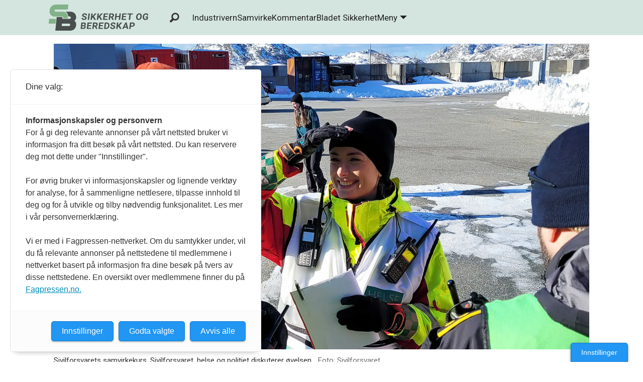

--- FILE ---
content_type: text/html; charset=UTF-8
request_url: https://www.sikkerhetogberedskap.no/samvirke-sivilforsvaret/kunnskap-om-hverandre-gir-forstaelse-for-hverandre/100351
body_size: 18817
content:
<!DOCTYPE html>
<html lang="nb-NO" dir="ltr" class="resp_fonts">

    <head>
                
                <script type="module">
                    import { ClientAPI } from '/view-resources/baseview/public/common/ClientAPI/index.js?v=1768293024-L4';
                    window.labClientAPI = new ClientAPI({
                        pageData: {
                            url: 'https://www.sikkerhetogberedskap.no/samvirke-sivilforsvaret/kunnskap-om-hverandre-gir-forstaelse-for-hverandre/100351',
                            pageType: 'article',
                            pageId: '100351',
                            section: 'kommentar',
                            title: 'Kunnskap om hverandre gir forståelse for hverandre',
                            seotitle: 'Kunnskap om hverandre gir forståelse for hverandre',
                            sometitle: 'Kunnskap om hverandre gir forståelse for hverandre',
                            description: 'Felles situasjonsforståelse er viktig i en krise. Derfor må samvirke fungere fra det sekundet alarmen går.',
                            seodescription: 'Felles situasjonsforståelse er viktig i en krise. Derfor må samvirke fungere fra det sekundet alarmen går.',
                            somedescription: 'Felles situasjonsforståelse er viktig i en krise. Derfor må samvirke fungere fra det sekundet alarmen går.',
                            device: 'desktop',
                            cmsVersion: '4.2.15',
                            contentLanguage: 'nb-NO',
                            published: '2023-09-26T15:56:52.000Z',
                            tags: ["samvirke", "kommentar", "sivilforsvaret"],
                            bylines: ["Dani A. Karlsen"],
                            site: {
                                domain: 'https://www.sikkerhetogberedskap.no',
                                id: '2',
                                alias: 'sikkerhetogberedskap'
                            }
                            // Todo: Add paywall info ...
                        },
                        debug: false
                    });
                </script>

                <title>Kunnskap om hverandre gir forståelse for hverandre</title>
                <meta name="title" content="Kunnskap om hverandre gir forståelse for hverandre">
                <meta name="description" content="Felles situasjonsforståelse er viktig i en krise. Derfor må samvirke fungere fra det sekundet alarmen går.">
                <meta http-equiv="Content-Type" content="text/html; charset=utf-8">
                <link rel="canonical" href="https://www.sikkerhetogberedskap.no/samvirke-sivilforsvaret/kunnskap-om-hverandre-gir-forstaelse-for-hverandre/100351">
                <meta name="viewport" content="width=device-width, initial-scale=1">
                
                <meta property="og:type" content="article">
                <meta property="og:title" content="Kunnskap om hverandre gir forståelse for hverandre">
                <meta property="og:description" content="Felles situasjonsforståelse er viktig i en krise. Derfor må samvirke fungere fra det sekundet alarmen går.">
                <meta property="article:published_time" content="2023-09-26T15:56:52.000Z">
                <meta property="article:modified_time" content="2023-11-02T13:52:16.000Z">
                <meta property="article:author" content="Dani A. Karlsen">
                <meta property="article:tag" content="samvirke">
                <meta property="article:tag" content="kommentar">
                <meta property="article:tag" content="sivilforsvaret">
                <meta property="og:image" content="https://image.sikkerhetogberedskap.no/100355.jpg?imageId=100355&panox=0&panoy=0&panow=0&panoh=0&width=1200&height=683">
                <meta property="og:image:width" content="1200">
                <meta property="og:image:height" content="684">
                <meta name="twitter:card" content="summary_large_image">
                
                <meta name="twitter:title" content="Kunnskap om hverandre gir forståelse for hverandre">
                <meta name="twitter:description" content="Felles situasjonsforståelse er viktig i en krise. Derfor må samvirke fungere fra det sekundet alarmen går.">
                <meta name="twitter:image" content="https://image.sikkerhetogberedskap.no/100355.jpg?imageId=100355&panox=0&panoy=0&panow=0&panoh=0&width=1200&height=683">
                <link rel="alternate" type="application/json+oembed" href="https://www.sikkerhetogberedskap.no/samvirke-sivilforsvaret/kunnskap-om-hverandre-gir-forstaelse-for-hverandre/100351?lab_viewport=oembed">

<script src="https://tags.adnuntius.com/consent/stub.js" ></script>
                
                
                
                
                <meta property="og:url" content="https://www.sikkerhetogberedskap.no/samvirke-sivilforsvaret/kunnskap-om-hverandre-gir-forstaelse-for-hverandre/100351">
                        <link type="image/png" rel="icon" href="/view-resources/dachser2/public/sikkerhetogberedskap/favicon.ico">
                        <link type="image/png" rel="icon" sizes="16x16" href="/view-resources/dachser2/public/sikkerhetogberedskap/favicon-16x16.png">
                        <link type="image/png" rel="icon" sizes="32x32" href="/view-resources/dachser2/public/sikkerhetogberedskap/favicon-32x32.png">
                        <link type="image/png" rel="apple-touch-icon" sizes="180x180" href="/view-resources/dachser2/public/sikkerhetogberedskap/apple-touch-icon.png">
                        <link type="image/png" rel="icon" sizes="192x192" href="/view-resources/dachser2/public/sikkerhetogberedskap/android-chrome-192x192.png">
                        <link type="image/png" rel="icon" sizes="512x512" href="/view-resources/dachser2/public/sikkerhetogberedskap/android-chrome-512x512.png">
                    
                <link href="https://fonts.googleapis.com/css?family=Merriweather:300,400,700,900" rel="stylesheet"  media="print" onload="this.media='all'" >
                <link rel="stylesheet" href="/view-resources/view/css/grid.css?v=1768293024-L4">
                <link rel="stylesheet" href="/view-resources/view/css/main.css?v=1768293024-L4">
                <link rel="stylesheet" href="/view-resources/view/css/colors.css?v=1768293024-L4">
                <link rel="stylesheet" href="/view-resources/view/css/print.css?v=1768293024-L4" media="print">
                <link rel="stylesheet" href="/view-resources/view/css/foundation-icons/foundation-icons.css?v=1768293024-L4">
                <link rel="stylesheet" href="/view-resources/view/css/site/sikkerhetogberedskap.css?v=1768293024-L4">
                <style data-key="background_colors">
                    .bg-primary {background-color: rgba(0,92,185,1);color: #fff;}.bg-secondary {background-color: rgba(212,229,223,1);}.bg-tertiary {background-color: rgba(229,221,212,1);}.bg-quaternary {background-color: rgba(241,90,34,1);color: #fff;}.bg-white {background-color: rgba(255,255,255,1);}.bg-black {background-color: rgba(0,0,0,1);color: #fff;}.bg-quinary {background-color: rgba(208, 200, 200, 1);}.bg-senary {background-color: rgba(178,214,252,1);}@media (max-width: 1023px) { .color_mobile_bg-primary {background-color: rgba(0,92,185,1);color: #fff;}}@media (max-width: 1023px) { .color_mobile_bg-secondary {background-color: rgba(212,229,223,1);}}@media (max-width: 1023px) { .color_mobile_bg-tertiary {background-color: rgba(229,221,212,1);}}@media (max-width: 1023px) { .color_mobile_bg-quaternary {background-color: rgba(241,90,34,1);color: #fff;}}@media (max-width: 1023px) { .color_mobile_bg-white {background-color: rgba(255,255,255,1);}}@media (max-width: 1023px) { .color_mobile_bg-black {background-color: rgba(0,0,0,1);color: #fff;}}@media (max-width: 1023px) { .color_mobile_bg-quinary {background-color: rgba(208, 200, 200, 1);}}@media (max-width: 1023px) { .color_mobile_bg-senary {background-color: rgba(178,214,252,1);}}
                </style>
                <style data-key="background_colors_opacity">
                    .bg-primary.op-bg_20 {background-color: rgba(0, 92, 185, 0.2);color: #fff;}.bg-primary.op-bg_40 {background-color: rgba(0, 92, 185, 0.4);color: #fff;}.bg-primary.op-bg_60 {background-color: rgba(0, 92, 185, 0.6);color: #fff;}.bg-primary.op-bg_80 {background-color: rgba(0, 92, 185, 0.8);color: #fff;}.bg-secondary.op-bg_20 {background-color: rgba(212, 229, 223, 0.2);}.bg-secondary.op-bg_40 {background-color: rgba(212, 229, 223, 0.4);}.bg-secondary.op-bg_60 {background-color: rgba(212, 229, 223, 0.6);}.bg-secondary.op-bg_80 {background-color: rgba(212, 229, 223, 0.8);}.bg-tertiary.op-bg_20 {background-color: rgba(229, 221, 212, 0.2);}.bg-tertiary.op-bg_40 {background-color: rgba(229, 221, 212, 0.4);}.bg-tertiary.op-bg_60 {background-color: rgba(229, 221, 212, 0.6);}.bg-tertiary.op-bg_80 {background-color: rgba(229, 221, 212, 0.8);}.bg-quaternary.op-bg_20 {background-color: rgba(241, 90, 34, 0.2);color: #fff;}.bg-quaternary.op-bg_40 {background-color: rgba(241, 90, 34, 0.4);color: #fff;}.bg-quaternary.op-bg_60 {background-color: rgba(241, 90, 34, 0.6);color: #fff;}.bg-quaternary.op-bg_80 {background-color: rgba(241, 90, 34, 0.8);color: #fff;}.bg-white.op-bg_20 {background-color: rgba(255, 255, 255, 0.2);}.bg-white.op-bg_40 {background-color: rgba(255, 255, 255, 0.4);}.bg-white.op-bg_60 {background-color: rgba(255, 255, 255, 0.6);}.bg-white.op-bg_80 {background-color: rgba(255, 255, 255, 0.8);}.bg-black.op-bg_20 {background-color: rgba(0, 0, 0, 0.2);color: #fff;}.bg-black.op-bg_40 {background-color: rgba(0, 0, 0, 0.4);color: #fff;}.bg-black.op-bg_60 {background-color: rgba(0, 0, 0, 0.6);color: #fff;}.bg-black.op-bg_80 {background-color: rgba(0, 0, 0, 0.8);color: #fff;}.bg-quinary.op-bg_20 {background-color: rgba(208, 200, 200, 0.2);}.bg-quinary.op-bg_40 {background-color: rgba(208, 200, 200, 0.4);}.bg-quinary.op-bg_60 {background-color: rgba(208, 200, 200, 0.6);}.bg-quinary.op-bg_80 {background-color: rgba(208, 200, 200, 0.8);}.bg-senary.op-bg_20 {background-color: rgba(178, 214, 252, 0.2);}.bg-senary.op-bg_40 {background-color: rgba(178, 214, 252, 0.4);}.bg-senary.op-bg_60 {background-color: rgba(178, 214, 252, 0.6);}.bg-senary.op-bg_80 {background-color: rgba(178, 214, 252, 0.8);}@media (max-width: 1023px) { .color_mobile_bg-primary.op-bg_20 {background-color: rgba(0, 92, 185, 0.2);color: #fff;}}@media (max-width: 1023px) { .color_mobile_bg-primary.op-bg_40 {background-color: rgba(0, 92, 185, 0.4);color: #fff;}}@media (max-width: 1023px) { .color_mobile_bg-primary.op-bg_60 {background-color: rgba(0, 92, 185, 0.6);color: #fff;}}@media (max-width: 1023px) { .color_mobile_bg-primary.op-bg_80 {background-color: rgba(0, 92, 185, 0.8);color: #fff;}}@media (max-width: 1023px) { .color_mobile_bg-secondary.op-bg_20 {background-color: rgba(212, 229, 223, 0.2);}}@media (max-width: 1023px) { .color_mobile_bg-secondary.op-bg_40 {background-color: rgba(212, 229, 223, 0.4);}}@media (max-width: 1023px) { .color_mobile_bg-secondary.op-bg_60 {background-color: rgba(212, 229, 223, 0.6);}}@media (max-width: 1023px) { .color_mobile_bg-secondary.op-bg_80 {background-color: rgba(212, 229, 223, 0.8);}}@media (max-width: 1023px) { .color_mobile_bg-tertiary.op-bg_20 {background-color: rgba(229, 221, 212, 0.2);}}@media (max-width: 1023px) { .color_mobile_bg-tertiary.op-bg_40 {background-color: rgba(229, 221, 212, 0.4);}}@media (max-width: 1023px) { .color_mobile_bg-tertiary.op-bg_60 {background-color: rgba(229, 221, 212, 0.6);}}@media (max-width: 1023px) { .color_mobile_bg-tertiary.op-bg_80 {background-color: rgba(229, 221, 212, 0.8);}}@media (max-width: 1023px) { .color_mobile_bg-quaternary.op-bg_20 {background-color: rgba(241, 90, 34, 0.2);color: #fff;}}@media (max-width: 1023px) { .color_mobile_bg-quaternary.op-bg_40 {background-color: rgba(241, 90, 34, 0.4);color: #fff;}}@media (max-width: 1023px) { .color_mobile_bg-quaternary.op-bg_60 {background-color: rgba(241, 90, 34, 0.6);color: #fff;}}@media (max-width: 1023px) { .color_mobile_bg-quaternary.op-bg_80 {background-color: rgba(241, 90, 34, 0.8);color: #fff;}}@media (max-width: 1023px) { .color_mobile_bg-white.op-bg_20 {background-color: rgba(255, 255, 255, 0.2);}}@media (max-width: 1023px) { .color_mobile_bg-white.op-bg_40 {background-color: rgba(255, 255, 255, 0.4);}}@media (max-width: 1023px) { .color_mobile_bg-white.op-bg_60 {background-color: rgba(255, 255, 255, 0.6);}}@media (max-width: 1023px) { .color_mobile_bg-white.op-bg_80 {background-color: rgba(255, 255, 255, 0.8);}}@media (max-width: 1023px) { .color_mobile_bg-black.op-bg_20 {background-color: rgba(0, 0, 0, 0.2);color: #fff;}}@media (max-width: 1023px) { .color_mobile_bg-black.op-bg_40 {background-color: rgba(0, 0, 0, 0.4);color: #fff;}}@media (max-width: 1023px) { .color_mobile_bg-black.op-bg_60 {background-color: rgba(0, 0, 0, 0.6);color: #fff;}}@media (max-width: 1023px) { .color_mobile_bg-black.op-bg_80 {background-color: rgba(0, 0, 0, 0.8);color: #fff;}}@media (max-width: 1023px) { .color_mobile_bg-quinary.op-bg_20 {background-color: rgba(208, 200, 200, 0.2);}}@media (max-width: 1023px) { .color_mobile_bg-quinary.op-bg_40 {background-color: rgba(208, 200, 200, 0.4);}}@media (max-width: 1023px) { .color_mobile_bg-quinary.op-bg_60 {background-color: rgba(208, 200, 200, 0.6);}}@media (max-width: 1023px) { .color_mobile_bg-quinary.op-bg_80 {background-color: rgba(208, 200, 200, 0.8);}}@media (max-width: 1023px) { .color_mobile_bg-senary.op-bg_20 {background-color: rgba(178, 214, 252, 0.2);}}@media (max-width: 1023px) { .color_mobile_bg-senary.op-bg_40 {background-color: rgba(178, 214, 252, 0.4);}}@media (max-width: 1023px) { .color_mobile_bg-senary.op-bg_60 {background-color: rgba(178, 214, 252, 0.6);}}@media (max-width: 1023px) { .color_mobile_bg-senary.op-bg_80 {background-color: rgba(178, 214, 252, 0.8);}}
                </style>
                <style data-key="border_colors">
                    .border-bg-primary {border-color: rgba(0,92,185,1) !important;}.border-bg-secondary {border-color: rgba(212,229,223,1) !important;}.border-bg-tertiary {border-color: rgba(229,221,212,1) !important;}.border-bg-quaternary {border-color: rgba(241,90,34,1) !important;}.border-bg-white {border-color: rgba(255,255,255,1) !important;}.border-bg-black {border-color: rgba(0,0,0,1) !important;}.border-bg-quinary {border-color: rgba(208, 200, 200, 1) !important;}.border-bg-senary {border-color: rgba(178,214,252,1) !important;}@media (max-width: 1023px) { .mobile_border-bg-primary {border-color: rgba(0,92,185,1) !important;}}@media (max-width: 1023px) { .mobile_border-bg-secondary {border-color: rgba(212,229,223,1) !important;}}@media (max-width: 1023px) { .mobile_border-bg-tertiary {border-color: rgba(229,221,212,1) !important;}}@media (max-width: 1023px) { .mobile_border-bg-quaternary {border-color: rgba(241,90,34,1) !important;}}@media (max-width: 1023px) { .mobile_border-bg-white {border-color: rgba(255,255,255,1) !important;}}@media (max-width: 1023px) { .mobile_border-bg-black {border-color: rgba(0,0,0,1) !important;}}@media (max-width: 1023px) { .mobile_border-bg-quinary {border-color: rgba(208, 200, 200, 1) !important;}}@media (max-width: 1023px) { .mobile_border-bg-senary {border-color: rgba(178,214,252,1) !important;}}
                </style>
                <style data-key="font_colors">
                    .primary {color: rgba(0,92,185,1) !important;}.secondary {color: rgba(212,229,223,1) !important;}.tertiary {color: rgba(229,221,212,1) !important;}.quaternary {color: rgba(241,90,34,1) !important;}.white {color: rgba(255,255,255,1) !important;}.black {color: rgba(0,0,0,1) !important;}.quinary {color: rgba(0,0,0,1) !important;}.senary {color: rgba(0,0,0,1) !important;}.septenary {color: rgba(0,0,0,1) !important;}.octonary {color: rgba(0,0,0,1) !important;}.nonary {color: rgba(0,0,0,1) !important;}@media (max-width: 1023px) { .color_mobile_primary {color: rgba(0,92,185,1) !important;}}@media (max-width: 1023px) { .color_mobile_secondary {color: rgba(212,229,223,1) !important;}}@media (max-width: 1023px) { .color_mobile_tertiary {color: rgba(229,221,212,1) !important;}}@media (max-width: 1023px) { .color_mobile_quaternary {color: rgba(241,90,34,1) !important;}}@media (max-width: 1023px) { .color_mobile_white {color: rgba(255,255,255,1) !important;}}@media (max-width: 1023px) { .color_mobile_black {color: rgba(0,0,0,1) !important;}}@media (max-width: 1023px) { .color_mobile_quinary {color: rgba(0,0,0,1) !important;}}@media (max-width: 1023px) { .color_mobile_senary {color: rgba(0,0,0,1) !important;}}@media (max-width: 1023px) { .color_mobile_septenary {color: rgba(0,0,0,1) !important;}}@media (max-width: 1023px) { .color_mobile_octonary {color: rgba(0,0,0,1) !important;}}@media (max-width: 1023px) { .color_mobile_nonary {color: rgba(0,0,0,1) !important;}}
                </style>
                <style data-key="image_gradient">
                    .image-gradient-bg-primary .img:after {background-image: linear-gradient(to bottom, transparent 50%, rgba(0,92,185,1));content: "";position: absolute;top: 0;left: 0;right: 0;bottom: 0;pointer-events: none;}.image-gradient-bg-secondary .img:after {background-image: linear-gradient(to bottom, transparent 50%, rgba(212,229,223,1));content: "";position: absolute;top: 0;left: 0;right: 0;bottom: 0;pointer-events: none;}.image-gradient-bg-tertiary .img:after {background-image: linear-gradient(to bottom, transparent 50%, rgba(229,221,212,1));content: "";position: absolute;top: 0;left: 0;right: 0;bottom: 0;pointer-events: none;}.image-gradient-bg-quaternary .img:after {background-image: linear-gradient(to bottom, transparent 50%, rgba(241,90,34,1));content: "";position: absolute;top: 0;left: 0;right: 0;bottom: 0;pointer-events: none;}.image-gradient-bg-white .img:after {background-image: linear-gradient(to bottom, transparent 50%, rgba(255,255,255,1));content: "";position: absolute;top: 0;left: 0;right: 0;bottom: 0;pointer-events: none;}.image-gradient-bg-black .img:after {background-image: linear-gradient(to bottom, transparent 50%, rgba(0,0,0,1));content: "";position: absolute;top: 0;left: 0;right: 0;bottom: 0;pointer-events: none;}.image-gradient-bg-quinary .img:after {background-image: linear-gradient(to bottom, transparent 50%, rgba(208, 200, 200, 1));content: "";position: absolute;top: 0;left: 0;right: 0;bottom: 0;pointer-events: none;}.image-gradient-bg-senary .img:after {background-image: linear-gradient(to bottom, transparent 50%, rgba(178,214,252,1));content: "";position: absolute;top: 0;left: 0;right: 0;bottom: 0;pointer-events: none;}@media (max-width: 1023px) { .color_mobile_image-gradient-bg-primary .img:after {background-image: linear-gradient(to bottom, transparent 50%, rgba(0,92,185,1));content: "";position: absolute;top: 0;left: 0;right: 0;bottom: 0;pointer-events: none;}}@media (max-width: 1023px) { .color_mobile_image-gradient-bg-secondary .img:after {background-image: linear-gradient(to bottom, transparent 50%, rgba(212,229,223,1));content: "";position: absolute;top: 0;left: 0;right: 0;bottom: 0;pointer-events: none;}}@media (max-width: 1023px) { .color_mobile_image-gradient-bg-tertiary .img:after {background-image: linear-gradient(to bottom, transparent 50%, rgba(229,221,212,1));content: "";position: absolute;top: 0;left: 0;right: 0;bottom: 0;pointer-events: none;}}@media (max-width: 1023px) { .color_mobile_image-gradient-bg-quaternary .img:after {background-image: linear-gradient(to bottom, transparent 50%, rgba(241,90,34,1));content: "";position: absolute;top: 0;left: 0;right: 0;bottom: 0;pointer-events: none;}}@media (max-width: 1023px) { .color_mobile_image-gradient-bg-white .img:after {background-image: linear-gradient(to bottom, transparent 50%, rgba(255,255,255,1));content: "";position: absolute;top: 0;left: 0;right: 0;bottom: 0;pointer-events: none;}}@media (max-width: 1023px) { .color_mobile_image-gradient-bg-black .img:after {background-image: linear-gradient(to bottom, transparent 50%, rgba(0,0,0,1));content: "";position: absolute;top: 0;left: 0;right: 0;bottom: 0;pointer-events: none;}}@media (max-width: 1023px) { .color_mobile_image-gradient-bg-quinary .img:after {background-image: linear-gradient(to bottom, transparent 50%, rgba(208, 200, 200, 1));content: "";position: absolute;top: 0;left: 0;right: 0;bottom: 0;pointer-events: none;}}@media (max-width: 1023px) { .color_mobile_image-gradient-bg-senary .img:after {background-image: linear-gradient(to bottom, transparent 50%, rgba(178,214,252,1));content: "";position: absolute;top: 0;left: 0;right: 0;bottom: 0;pointer-events: none;}}.image-gradient-bg-primary.image-gradient-left .img:after {background-image: linear-gradient(to left, transparent 50%, rgba(0,92,185,1));}.image-gradient-bg-secondary.image-gradient-left .img:after {background-image: linear-gradient(to left, transparent 50%, rgba(212,229,223,1));}.image-gradient-bg-tertiary.image-gradient-left .img:after {background-image: linear-gradient(to left, transparent 50%, rgba(229,221,212,1));}.image-gradient-bg-quaternary.image-gradient-left .img:after {background-image: linear-gradient(to left, transparent 50%, rgba(241,90,34,1));}.image-gradient-bg-white.image-gradient-left .img:after {background-image: linear-gradient(to left, transparent 50%, rgba(255,255,255,1));}.image-gradient-bg-black.image-gradient-left .img:after {background-image: linear-gradient(to left, transparent 50%, rgba(0,0,0,1));}.image-gradient-bg-quinary.image-gradient-left .img:after {background-image: linear-gradient(to left, transparent 50%, rgba(208, 200, 200, 1));}.image-gradient-bg-senary.image-gradient-left .img:after {background-image: linear-gradient(to left, transparent 50%, rgba(178,214,252,1));}@media (max-width: 1023px) { .color_mobile_image-gradient-bg-primary.image-gradient-left .img:after {background-image: linear-gradient(to left, transparent 50%, rgba(0,92,185,1));}}@media (max-width: 1023px) { .color_mobile_image-gradient-bg-secondary.image-gradient-left .img:after {background-image: linear-gradient(to left, transparent 50%, rgba(212,229,223,1));}}@media (max-width: 1023px) { .color_mobile_image-gradient-bg-tertiary.image-gradient-left .img:after {background-image: linear-gradient(to left, transparent 50%, rgba(229,221,212,1));}}@media (max-width: 1023px) { .color_mobile_image-gradient-bg-quaternary.image-gradient-left .img:after {background-image: linear-gradient(to left, transparent 50%, rgba(241,90,34,1));}}@media (max-width: 1023px) { .color_mobile_image-gradient-bg-white.image-gradient-left .img:after {background-image: linear-gradient(to left, transparent 50%, rgba(255,255,255,1));}}@media (max-width: 1023px) { .color_mobile_image-gradient-bg-black.image-gradient-left .img:after {background-image: linear-gradient(to left, transparent 50%, rgba(0,0,0,1));}}@media (max-width: 1023px) { .color_mobile_image-gradient-bg-quinary.image-gradient-left .img:after {background-image: linear-gradient(to left, transparent 50%, rgba(208, 200, 200, 1));}}@media (max-width: 1023px) { .color_mobile_image-gradient-bg-senary.image-gradient-left .img:after {background-image: linear-gradient(to left, transparent 50%, rgba(178,214,252,1));}}.image-gradient-bg-primary.image-gradient-right .img:after {background-image: linear-gradient(to right, transparent 50%, rgba(0,92,185,1));}.image-gradient-bg-secondary.image-gradient-right .img:after {background-image: linear-gradient(to right, transparent 50%, rgba(212,229,223,1));}.image-gradient-bg-tertiary.image-gradient-right .img:after {background-image: linear-gradient(to right, transparent 50%, rgba(229,221,212,1));}.image-gradient-bg-quaternary.image-gradient-right .img:after {background-image: linear-gradient(to right, transparent 50%, rgba(241,90,34,1));}.image-gradient-bg-white.image-gradient-right .img:after {background-image: linear-gradient(to right, transparent 50%, rgba(255,255,255,1));}.image-gradient-bg-black.image-gradient-right .img:after {background-image: linear-gradient(to right, transparent 50%, rgba(0,0,0,1));}.image-gradient-bg-quinary.image-gradient-right .img:after {background-image: linear-gradient(to right, transparent 50%, rgba(208, 200, 200, 1));}.image-gradient-bg-senary.image-gradient-right .img:after {background-image: linear-gradient(to right, transparent 50%, rgba(178,214,252,1));}@media (max-width: 1023px) { .color_mobile_image-gradient-bg-primary.image-gradient-right .img:after {background-image: linear-gradient(to right, transparent 50%, rgba(0,92,185,1));}}@media (max-width: 1023px) { .color_mobile_image-gradient-bg-secondary.image-gradient-right .img:after {background-image: linear-gradient(to right, transparent 50%, rgba(212,229,223,1));}}@media (max-width: 1023px) { .color_mobile_image-gradient-bg-tertiary.image-gradient-right .img:after {background-image: linear-gradient(to right, transparent 50%, rgba(229,221,212,1));}}@media (max-width: 1023px) { .color_mobile_image-gradient-bg-quaternary.image-gradient-right .img:after {background-image: linear-gradient(to right, transparent 50%, rgba(241,90,34,1));}}@media (max-width: 1023px) { .color_mobile_image-gradient-bg-white.image-gradient-right .img:after {background-image: linear-gradient(to right, transparent 50%, rgba(255,255,255,1));}}@media (max-width: 1023px) { .color_mobile_image-gradient-bg-black.image-gradient-right .img:after {background-image: linear-gradient(to right, transparent 50%, rgba(0,0,0,1));}}@media (max-width: 1023px) { .color_mobile_image-gradient-bg-quinary.image-gradient-right .img:after {background-image: linear-gradient(to right, transparent 50%, rgba(208, 200, 200, 1));}}@media (max-width: 1023px) { .color_mobile_image-gradient-bg-senary.image-gradient-right .img:after {background-image: linear-gradient(to right, transparent 50%, rgba(178,214,252,1));}}.image-gradient-bg-primary.image-gradient-top .img:after {background-image: linear-gradient(to top, transparent 50%, rgba(0,92,185,1));}.image-gradient-bg-secondary.image-gradient-top .img:after {background-image: linear-gradient(to top, transparent 50%, rgba(212,229,223,1));}.image-gradient-bg-tertiary.image-gradient-top .img:after {background-image: linear-gradient(to top, transparent 50%, rgba(229,221,212,1));}.image-gradient-bg-quaternary.image-gradient-top .img:after {background-image: linear-gradient(to top, transparent 50%, rgba(241,90,34,1));}.image-gradient-bg-white.image-gradient-top .img:after {background-image: linear-gradient(to top, transparent 50%, rgba(255,255,255,1));}.image-gradient-bg-black.image-gradient-top .img:after {background-image: linear-gradient(to top, transparent 50%, rgba(0,0,0,1));}.image-gradient-bg-quinary.image-gradient-top .img:after {background-image: linear-gradient(to top, transparent 50%, rgba(208, 200, 200, 1));}.image-gradient-bg-senary.image-gradient-top .img:after {background-image: linear-gradient(to top, transparent 50%, rgba(178,214,252,1));}@media (max-width: 1023px) { .color_mobile_image-gradient-bg-primary.image-gradient-top .img:after {background-image: linear-gradient(to top, transparent 50%, rgba(0,92,185,1));}}@media (max-width: 1023px) { .color_mobile_image-gradient-bg-secondary.image-gradient-top .img:after {background-image: linear-gradient(to top, transparent 50%, rgba(212,229,223,1));}}@media (max-width: 1023px) { .color_mobile_image-gradient-bg-tertiary.image-gradient-top .img:after {background-image: linear-gradient(to top, transparent 50%, rgba(229,221,212,1));}}@media (max-width: 1023px) { .color_mobile_image-gradient-bg-quaternary.image-gradient-top .img:after {background-image: linear-gradient(to top, transparent 50%, rgba(241,90,34,1));}}@media (max-width: 1023px) { .color_mobile_image-gradient-bg-white.image-gradient-top .img:after {background-image: linear-gradient(to top, transparent 50%, rgba(255,255,255,1));}}@media (max-width: 1023px) { .color_mobile_image-gradient-bg-black.image-gradient-top .img:after {background-image: linear-gradient(to top, transparent 50%, rgba(0,0,0,1));}}@media (max-width: 1023px) { .color_mobile_image-gradient-bg-quinary.image-gradient-top .img:after {background-image: linear-gradient(to top, transparent 50%, rgba(208, 200, 200, 1));}}@media (max-width: 1023px) { .color_mobile_image-gradient-bg-senary.image-gradient-top .img:after {background-image: linear-gradient(to top, transparent 50%, rgba(178,214,252,1));}}
                </style>
                <style data-key="custom_css_variables">
                :root {
                    --lab_page_width: 1088px;
                    --lab_columns_gutter: 11px;
                    --space-top: ;
                    --space-top-adnuntiusAd: ;
                }

                @media(max-width: 767px) {
                    :root {
                        --lab_columns_gutter: 10px;
                    }
                }

                @media(min-width: 767px) {
                    :root {
                    }
                }
                </style>
<script src="/view-resources/public/common/JWTCookie.js?v=1768293024-L4"></script>
<script src="/view-resources/public/common/Paywall.js?v=1768293024-L4"></script>
                <script>
                window.Dac = window.Dac || {};
                (function () {
                    if (navigator) {
                        window.Dac.clientData = {
                            language: navigator.language,
                            userAgent: navigator.userAgent,
                            innerWidth: window.innerWidth,
                            innerHeight: window.innerHeight,
                            deviceByMediaQuery: getDeviceByMediaQuery(),
                            labDevice: 'desktop', // Device from labrador
                            device: 'desktop', // Device from varnish
                            paywall: {
                                isAuthenticated: isPaywallAuthenticated(),
                                toggleAuthenticatedContent: toggleAuthenticatedContent,
                                requiredProducts: [],
                            },
                            page: {
                                id: '100351',
                                extId: ''
                            },
                            siteAlias: 'sikkerhetogberedskap',
                            debug: window.location.href.includes('debug=1')
                        };
                        function getDeviceByMediaQuery() {
                            if (window.matchMedia('(max-width: 767px)').matches) return 'mobile';
                            if (window.matchMedia('(max-width: 1023px)').matches) return 'tablet';
                            return 'desktop';
                        }

                        function isPaywallAuthenticated() {
                            if (window.Dac && window.Dac.JWTCookie) {
                                var JWTCookie = new Dac.JWTCookie({ debug: false });
                                return JWTCookie.isAuthenticated();
                            }
                            return false;
                        }

                        function toggleAuthenticatedContent(settings) {
                            if (!window.Dac || !window.Dac.Paywall) {
                                return;
                            }
                            var Paywall = new Dac.Paywall();
                            var updateDOM = Paywall.updateDOM;

                            if(settings && settings.displayUserName) {
                                var userName = Paywall.getUserName().then((userName) => {
                                    updateDOM(userName !== false, userName, settings.optionalGreetingText);
                                });
                            } else {
                                updateDOM(window.Dac.clientData.paywall.isAuthenticated);
                            }
                        }
                    }
                }());
                </script>

                    <script type="module" src="/view-resources/baseview/public/common/baseview/moduleHandlers.js?v=1768293024-L4" data-cookieconsent="ignore"></script>
<!-- Google Tag Manager -->
<script>
    window.dataLayer = window.dataLayer || [];
</script>
<script>(function(w,d,s,l,i){w[l]=w[l]||[];w[l].push({'gtm.start':
new Date().getTime(),event:'gtm.js'});var f=d.getElementsByTagName(s)[0],
j=d.createElement(s),dl=l!='dataLayer'?'&l='+l:'';j.async=true;j.src=
'https://www.googletagmanager.com/gtm.js?id='+i+dl;f.parentNode.insertBefore(j,f);
})(window,document,'script','dataLayer','GTM-KQ76NC67');</script>
<script src="https://t.atmng.io/fag_pressen/kWAG-Q6fy.prod.js" async></script>

                <link href="https://fonts.googleapis.com/css?family=Roboto:regular,italic,100,100italic,700,700italic,900,900italic" rel="stylesheet"  media="print" onload="this.media='all'" >
                <style id="dachser-vieweditor-styles">
                    body { font-family: "Roboto"; font-weight: normal; font-style: normal; }
                    .font-Roboto { font-family: "Roboto" !important; }
                    .font-Roboto.font-weight-normal { font-weight: normal !important; }
                    .font-Roboto.font-weight-light { font-weight: 100 !important; }
                    .font-Roboto.font-weight-bold { font-weight: 700 !important; }
                    .font-Roboto.font-weight-black { font-weight: 900 !important; }
                </style>
                <style id="css_variables"></style>
                <script>
                    window.dachserData = {
                        _data: {},
                        _instances: {},
                        get: function(key) {
                            return dachserData._data[key] || null;
                        },
                        set: function(key, value) {
                            dachserData._data[key] = value;
                        },
                        push: function(key, value) {
                            if (!dachserData._data[key]) {
                                dachserData._data[key] = [];
                            }
                            dachserData._data[key].push(value);
                        },
                        setInstance: function(key, identifier, instance) {
                            if (!dachserData._instances[key]) {
                                dachserData._instances[key] = {};
                            }
                            dachserData._instances[key][identifier] = instance;
                        },
                        getInstance: function(key, identifier) {
                            return dachserData._instances[key] ? dachserData._instances[key][identifier] || null : null;
                        },
                        reflow: () => {}
                    };
                </script>
                

                <script type="application/ld+json">
                [{"@context":"http://schema.org","@type":"WebSite","name":"sikkerhetogberedskap","url":"https://www.sikkerhetogberedskap.no"},{"@context":"https://schema.org","@type":"NewsArticle","headline":"Kunnskap om hverandre gir forståelse for hverandre","description":"Felles situasjonsforståelse er viktig i en krise. Derfor må samvirke fungere fra det sekundet alarmen går.","mainEntityOfPage":{"@id":"https://www.sikkerhetogberedskap.no/samvirke-sivilforsvaret/kunnskap-om-hverandre-gir-forstaelse-for-hverandre/100351"},"availableLanguage":[{"@type":"Language","alternateName":"nb-NO"}],"image":["https://image.sikkerhetogberedskap.no/?imageId=100355&width=1200","https://image-labrador.sikkerhetogberedskap.no/?imageId=100212&width=1200"],"keywords":"samvirke, kommentar, sivilforsvaret","author":[{"@type":"Person","name":"Dani A. Karlsen"}],"publisher":{"@type":"Organization","name":"sikkerhetogberedskap","logo":{"@type":"ImageObject","url":"/view-resources/dachser2/public/sikkerhetogberedskap/Sikkerhet-og-beredskap-logo_Logo-color-with-text.svg"}},"datePublished":"2023-09-26T15:56:52.000Z","dateModified":"2023-11-02T13:52:16.000Z"}]
                </script>                
                
                
                



        <meta property="article:section" content="kommentar">
<script>
var k5aMeta = { "paid": 0, "author": ["Dani A. Karlsen"], "tag": ["samvirke", "kommentar", "sivilforsvaret"], "title": "Kunnskap om hverandre gir forståelse for hverandre", "teasertitle": "Kunnskap om hverandre gir forståelse for hverandre", "kicker": "", "url": "https://www.sikkerhetogberedskap.no/a/100351", "login": (Dac.clientData.paywall.isAuthenticated ? 1 : 0), "subscriber": (Dac.clientData.paywall.isAuthenticated ? 1 : 0), "subscriberId": (Dac.clientData.subscriberId ? `"${ Dac.clientData.subscriberId }"` : "") };
</script>
                <script src="//cl.k5a.io/6156b8c81b4d741e051f44c2.js" async></script>


        <style>
            :root {
                
                
            }
        </style>
        
        
    </head>

    <body class="l4 article site_sikkerhetogberedskap section_kommentar"
        
        
        >

<!-- Google Tag Manager (noscript) -->
<noscript><iframe src="https://www.googletagmanager.com/ns.html?id=GTM-KQ76NC67"
height="0" width="0" style="display:none;visibility:hidden"></iframe></noscript>
<!-- End Google Tag Manager (noscript) -->        
        <script>
        document.addEventListener("DOMContentLoaded", (event) => {
            setScrollbarWidth();
            window.addEventListener('resize', setScrollbarWidth);
        });
        function setScrollbarWidth() {
            const root = document.querySelector(':root');
            const width = (window.innerWidth - document.body.offsetWidth < 21) ? window.innerWidth - document.body.offsetWidth : 15;
            root.style.setProperty('--lab-scrollbar-width', `${ width }px`);
        }
        </script>

        
        <a href="#main" class="skip-link">Jump to main content</a>

        <header class="pageElement pageHeader">
    <div class="row">
    <div class="section mainline grid grid-align-center">
<figure class="logo">
    <a href=" //sikkerhetogberedskap.no" aria-label="Gå til forside">
        <img src="/view-resources/dachser2/public/sikkerhetogberedskap/Sikkerhet-og-beredskap-logo_Logo-color-with-text.svg"
            alt="Gå til forside. Logo, sikkerhetogberedskap.no"
            width="200"
            >
    </a>
</figure>
<div data-id="pageElements-5" class="search to-be-expanded">

        <button class="search-button search-expander" aria-label="Søk"  aria-expanded="false" aria-controls="search-input-5" >
                <i class="open fi-magnifying-glass"></i>
                <i class="close fi-x"></i>
        </button>

    <form class="search-container" action="/cse" method="get" role="search">
        <label for="search-input-5" class="visuallyhidden">Søk</label>
        <input type="text" id="search-input-5" name="q" placeholder="Søk...">
    </form>
</div>

        <script>
            // Do the check for the search button inside the if statement, so we don't set a global const if there are multiple search buttons
            if (document.querySelector('[data-id="pageElements-5"] .search-button')) {
                // Now we can set a const that is only available inside the if scope
                const searchButton = document.querySelector('[data-id="pageElements-5"] .search-button');
                searchButton.addEventListener('click', (event) => {
                    event.preventDefault();
                    event.stopPropagation();

                    // Toggle the expanded class on the search button and set the aria-expanded attribute.
                    searchButton.parentElement.classList.toggle('expanded');
                    searchButton.setAttribute('aria-expanded', searchButton.getAttribute('aria-expanded') === 'true' ? 'false' : 'true');
                    searchButton.setAttribute('aria-label', searchButton.getAttribute('aria-expanded') === 'true' ? 'Lukk søk' : 'Åpne søk');

                    // Set focus to the input. 
                    // This might be dodgy due to moving focus automatically, but we'll keep it in for now.
                    if (searchButton.getAttribute('aria-expanded') === 'true') {
                        document.getElementById('search-input-5').focus();
                    }
                }, false);
            }

            if (document.getElementById('bonusButton')) {
                document.getElementById('bonusButton').addEventListener('click', (event) => {
                    document.querySelector('[data-id="pageElements-5"] .search-container').submit();
                }, false);
            }

            /*
                There should probably be some sort of sorting of the elements, so that if the search button is to the right,
                the tab order should be the input before the button.
                This is a job for future me.
            */
        </script>
<nav class="navigation mainMenu dac-hidden-desktop-down expandable">
	<ul class="menu-list">
			<li class="first-list-item ">
				<a href="/tag/industrivern" target="_self">Industrivern</a>
			</li>
			<li class="first-list-item ">
				<a href="/tag/samvirke" target="_self">Samvirke</a>
			</li>
			<li class="first-list-item ">
				<a href="/tag/kommentar" target="_self">Kommentar</a>
			</li>
			<li class="first-list-item ">
				<a href="/bladet-sikkerhet" target="_self">Bladet Sikkerhet</a>
			</li>
			<li class="first-list-item has-children">
				<span tabindex="0">Meny</span>
				<ul class="children">
					<li class="">
						<a href="/om-sikkerhet-og-beredskap" target="_self">Om Sikkerhet og beredskap</a>
					</li>
					<li class="">
						<a href="/kontakt-oss" target="_self">Kontakt oss</a>
					</li>
				</ul>
			</li>
	</ul>
</nav>

		<script>
			(function () {
				// This is only called when the user presses the escape key.
				function closeElement(event, element) {
					if (event.key === 'Escape') {
						window.removeEventListener('keydown', closeElement);

						// Get all expanded elements and close them
						const expanded = document.querySelectorAll('nav.mainMenu.expandable .has-children.expanded');
						for (let i = 0; i < expanded.length; i++) {
							expanded[i].classList.remove('expanded');
							
							// Traverse up from the element the user has selected to see if it is a child of the expanded element
							// If it is, set focus to the first child, as that is the span element with tabindex. 
							// This is so that if the user has moved on from the menu, we shouldn't mess with the focus and flow
							if (document.activeElement.closest('.has-children') === expanded[i]) {
								expanded[i].children[0].focus();
							}
						}
					}
				}

				function toggleElement(event, element) {
					// Prevent the default link behavior
					event.preventDefault();

					// Check if there are other expanded elements and close them
					const expanded = document.querySelectorAll('nav.mainMenu.expandable .has-children.expanded');
					for (let i = 0; i < expanded.length; i++) {
						if (expanded[i] !== element.parentElement) {
							expanded[i].classList.remove('expanded');
						}
					}

					// Toggle the class "expanded" on the parent element
					// We toggle instead of add/remove the class because we don't know if we are opening or closing the element
					element.parentElement.classList.toggle('expanded');

					window.addEventListener('keydown', closeElement);
				}

				// Add extra element for carat and toggle functionality after the span or a element
				function addCarat(element) {
					const carat = document.createElement('span');
					carat.classList.add('carat');
					carat.tabIndex = '0';
					const sibling = element.querySelector(':scope > a') || element.querySelector(':scope > span');
					element.insertBefore(carat, sibling.nextSibling);
					element.tabIndex = '-1';
					if (sibling.tagName === 'A') {
						sibling.tabIndex = '0';
					} else if (sibling.tagName === 'SPAN') {
						sibling.tabIndex = '-1';
					}
				}

				// Get all elements with class "has-children" and add two events - one click event and one keydown event
				// Allow for the same expandable menu to be reused in different viewports by using different classes
				let classes = 'dac-hidden-desktop-down ';
				if (classes) {
					classes = '.' + classes.trim().split(' ').join('.');
				}

				const hasChildren = document.querySelectorAll(`nav.mainMenu${ classes }.expandable .has-children > span`);
				for (let i = 0; i < hasChildren.length; i++) {
					hasChildren[i].addEventListener('click', function(e) {
						toggleElement(e, this);
					});

					hasChildren[i].addEventListener('keydown', function (e) {
						// Check for both enter and space keys
						if (e.key === 'Enter' || e.key === ' ') {
							toggleElement(e, this);
						}
					});
				}

				// Get all elements with class "has-children" when toggleChildren is enabled and carat and toggle functionality 
				const hasChildrenToggle = document.querySelectorAll(`nav.mainMenu${ classes }.expandable.toggleChildren .has-children > span, nav.mainMenu${ classes }.expandable.toggleChildren .has-children > a`);
				for (let i = 0; i < hasChildrenToggle.length; i++) {

					// Add carat to the element
					addCarat(hasChildrenToggle[i].parentElement);

					if (hasChildrenToggle[i].tagName === 'A' || hasChildrenToggle[i].tagName === 'SPAN') {
						hasChildrenToggle[i].nextSibling.addEventListener('click', function(e) {
							toggleElement(e, hasChildrenToggle[i]);
						});

						hasChildrenToggle[i].nextSibling.addEventListener('keydown', function(e) {
							// Check for both enter and space keys
							if (e.key === 'Enter' || e.key === ' ') {
								toggleElement(e, hasChildrenToggle[i]);
							}
						});

						// Use with caution - ensure that parent li overlaps with child ul to avoid prematurely triggering leave
						if (hasChildrenToggle[i].closest('nav').classList.contains('toggleOnHover')) {
							hasChildrenToggle[i].addEventListener('mouseenter', function(e) {
								hasChildrenToggle[i].parentElement.classList.add('expanded');
							});

							hasChildrenToggle[i].parentElement.addEventListener('mouseleave', function(e) {
								hasChildrenToggle[i].parentElement.classList.remove('expanded');
							});
						}
					}
				}
			})();
		</script>


	<script>
		(function () {
			const menuLinks = document.querySelectorAll(`nav.mainMenu ul li a`);
			for (let i = 0; i < menuLinks.length; i++) {
				const link = menuLinks[i].pathname;
				if (link === window.location.pathname) {
					menuLinks[i].parentElement.classList.add('lab-link-active');
				} else {
					menuLinks[i].parentElement.classList.remove('lab-link-active');
				}
			}
		})();
	</script>

<div class="hamburger to-be-expanded dac-hidden-desktop-up" data-id="pageElements-7">
    <div class="positionRelative">
        <span class="hamburger-button hamburger-expander ">
            <button class="burger-btn" aria-label="Åpne meny" aria-expanded="false" aria-controls="hamburger-container" aria-haspopup="menu">
                    <i class="open fi-list"></i>
                    <i class="close fi-x"></i>
            </button>
        </span>
            <div class="hamburger-container" id="hamburger-container">        
<nav class="navigation dropdownMenu expandable">
	<ul class="menu-list">
			<li class="first-list-item ">
				<a href="/tag/industrivern" target="_self">Industrivern</a>
			</li>
			<li class="first-list-item ">
				<a href="/tag/samvirke" target="_self">Samvirke</a>
			</li>
			<li class="first-list-item ">
				<a href="/tag/kommentar" target="_self">Kommentar</a>
			</li>
			<li class="first-list-item ">
				<a href="/bladet-sikkerhet" target="_self">Bladet Sikkerhet</a>
			</li>
			<li class="first-list-item ">
				<a href="/om-sikkerhet-og-beredskap" target="_self">Om Sikkerhet og beredskap</a>
			</li>
			<li class="first-list-item ">
				<a href="/kontakt-oss" target="_self">Kontakt oss</a>
			</li>
	</ul>
</nav>

		<script>
			(function () {
				// This is only called when the user presses the escape key.
				function closeElement(event, element) {
					if (event.key === 'Escape') {
						window.removeEventListener('keydown', closeElement);

						// Get all expanded elements and close them
						const expanded = document.querySelectorAll('nav.dropdownMenu.expandable .has-children.expanded');
						for (let i = 0; i < expanded.length; i++) {
							expanded[i].classList.remove('expanded');
							
							// Traverse up from the element the user has selected to see if it is a child of the expanded element
							// If it is, set focus to the first child, as that is the span element with tabindex. 
							// This is so that if the user has moved on from the menu, we shouldn't mess with the focus and flow
							if (document.activeElement.closest('.has-children') === expanded[i]) {
								expanded[i].children[0].focus();
							}
						}
					}
				}

				function toggleElement(event, element) {
					// Prevent the default link behavior
					event.preventDefault();

					// Check if there are other expanded elements and close them
					const expanded = document.querySelectorAll('nav.dropdownMenu.expandable .has-children.expanded');
					for (let i = 0; i < expanded.length; i++) {
						if (expanded[i] !== element.parentElement) {
							expanded[i].classList.remove('expanded');
						}
					}

					// Toggle the class "expanded" on the parent element
					// We toggle instead of add/remove the class because we don't know if we are opening or closing the element
					element.parentElement.classList.toggle('expanded');

					window.addEventListener('keydown', closeElement);
				}

				// Add extra element for carat and toggle functionality after the span or a element
				function addCarat(element) {
					const carat = document.createElement('span');
					carat.classList.add('carat');
					carat.tabIndex = '0';
					const sibling = element.querySelector(':scope > a') || element.querySelector(':scope > span');
					element.insertBefore(carat, sibling.nextSibling);
					element.tabIndex = '-1';
					if (sibling.tagName === 'A') {
						sibling.tabIndex = '0';
					} else if (sibling.tagName === 'SPAN') {
						sibling.tabIndex = '-1';
					}
				}

				// Get all elements with class "has-children" and add two events - one click event and one keydown event
				// Allow for the same expandable menu to be reused in different viewports by using different classes
				let classes = '';
				if (classes) {
					classes = '.' + classes.trim().split(' ').join('.');
				}

				const hasChildren = document.querySelectorAll(`nav.dropdownMenu${ classes }.expandable .has-children > span`);
				for (let i = 0; i < hasChildren.length; i++) {
					hasChildren[i].addEventListener('click', function(e) {
						toggleElement(e, this);
					});

					hasChildren[i].addEventListener('keydown', function (e) {
						// Check for both enter and space keys
						if (e.key === 'Enter' || e.key === ' ') {
							toggleElement(e, this);
						}
					});
				}

				// Get all elements with class "has-children" when toggleChildren is enabled and carat and toggle functionality 
				const hasChildrenToggle = document.querySelectorAll(`nav.dropdownMenu${ classes }.expandable.toggleChildren .has-children > span, nav.dropdownMenu${ classes }.expandable.toggleChildren .has-children > a`);
				for (let i = 0; i < hasChildrenToggle.length; i++) {

					// Add carat to the element
					addCarat(hasChildrenToggle[i].parentElement);

					if (hasChildrenToggle[i].tagName === 'A' || hasChildrenToggle[i].tagName === 'SPAN') {
						hasChildrenToggle[i].nextSibling.addEventListener('click', function(e) {
							toggleElement(e, hasChildrenToggle[i]);
						});

						hasChildrenToggle[i].nextSibling.addEventListener('keydown', function(e) {
							// Check for both enter and space keys
							if (e.key === 'Enter' || e.key === ' ') {
								toggleElement(e, hasChildrenToggle[i]);
							}
						});

						// Use with caution - ensure that parent li overlaps with child ul to avoid prematurely triggering leave
						if (hasChildrenToggle[i].closest('nav').classList.contains('toggleOnHover')) {
							hasChildrenToggle[i].addEventListener('mouseenter', function(e) {
								hasChildrenToggle[i].parentElement.classList.add('expanded');
							});

							hasChildrenToggle[i].parentElement.addEventListener('mouseleave', function(e) {
								hasChildrenToggle[i].parentElement.classList.remove('expanded');
							});
						}
					}
				}
			})();
		</script>


	<script>
		(function () {
			const menuLinks = document.querySelectorAll(`nav.dropdownMenu ul li a`);
			for (let i = 0; i < menuLinks.length; i++) {
				const link = menuLinks[i].pathname;
				if (link === window.location.pathname) {
					menuLinks[i].parentElement.classList.add('lab-link-active');
				} else {
					menuLinks[i].parentElement.classList.remove('lab-link-active');
				}
			}
		})();
	</script>


            </div>
    </div>

</div>

<script>
    (function(){
        const burgerButton = document.querySelector('[data-id="pageElements-7"] .burger-btn');
        const dropdownCloseSection = document.querySelector('[data-id="pageElements-7"] .dropdown-close-section');

        function toggleDropdown() {
            // Toggle the expanded class and aria-expanded attribute
            document.querySelector('[data-id="pageElements-7"].hamburger.to-be-expanded').classList.toggle('expanded');
            burgerButton.setAttribute('aria-expanded', burgerButton.getAttribute('aria-expanded') === 'true' ? 'false' : 'true');
            burgerButton.setAttribute('aria-label', burgerButton.getAttribute('aria-expanded') === 'true' ? 'Lukk meny' : 'Åpne meny');

            // This doesn't seem to do anything? But there's styling dependent on it some places
            document.body.classList.toggle('hamburger-expanded');
        }

        // Called via the eventlistener - if the key is Escape, toggle the dropdown and remove the eventlistener
        function closeDropdown(e) {
            if(e.key === 'Escape') {
                toggleDropdown();
                // Set the focus back on the button when clicking escape, so the user can continue tabbing down
                // the page in a natural flow
                document.querySelector('[data-id="pageElements-7"] .burger-btn').focus();
                window.removeEventListener('keydown', closeDropdown);
            }
        }

        if(burgerButton) {
            burgerButton.addEventListener('click', function(e) {
                e.preventDefault();
                toggleDropdown();

                // If the menu gets expanded, add the eventlistener that will close it on pressing Escape
                // else, remove the eventlistener otherwise it will continue to listen for escape even if the menu is closed.
                if(document.querySelector('[data-id="pageElements-7"] .burger-btn').getAttribute('aria-expanded') === 'true') {
                    window.addEventListener('keydown', closeDropdown);
                } else {
                    window.removeEventListener('keydown', closeDropdown);
                }
            })
        }
        if (dropdownCloseSection) {
            dropdownCloseSection.addEventListener('click', function(e) {
                e.preventDefault();
                toggleDropdown();
            });
        }

        document.querySelectorAll('.hamburger .hamburger-expander, .hamburger .hamburger-container, .stop-propagation').forEach(function (element) {
            element.addEventListener('click', function (e) {
                e.stopPropagation();
            });
        });
    }());
</script>
</div>

</div>


    <script>
        (function () {
            if (!'IntersectionObserver' in window) { return;}

            var scrollEvents = scrollEvents || [];

            if (scrollEvents) {
                const domInterface = {
                    classList: {
                        remove: () => {},
                        add: () => {}
                    },
                    style: {
                        cssText: ''
                    }
                };
                scrollEvents.forEach(function(event) {
                    var callback = function (entries, observer) {
                        if (!entries[0]) { return; }
                        if (entries[0].isIntersecting) {
                            event.styles.forEach(function(item) {
                                (document.querySelector(item.selector) || domInterface).style.cssText = "";
                            });
                            event.classes.forEach(function(item) {
                                item.class.forEach(function(classname) {
                                    (document.querySelector(item.selector) || domInterface).classList.remove(classname);
                                });
                            });
                        } else {
                            event.styles.forEach(function(item) {
                                (document.querySelector(item.selector) || domInterface).style.cssText = item.style;
                            });
                            event.classes.forEach(function(item) {
                                item.class.forEach(function(classname) {
                                    (document.querySelector(item.selector) || domInterface).classList.add(classname);
                                });
                            });
                        }
                    };

                    var observer = new IntersectionObserver(callback, {
                        rootMargin: event.offset,
                        threshold: 1
                    });
                    var target = document.querySelector(event.target);
                    if (target) {
                        observer.observe(target);
                    }
                });
            }
        }());

        window.Dac.clientData.paywall.toggleAuthenticatedContent(); 
    </script>
</header>

        

        
                


        <section id="mainArticleSection" class="main article">
            
            <main class="pageWidth">
                <article class=" "
                    
                >

                    <section class="main article k5a-article" id="main">

                            <div></div>
<script>
(function() {
    let windowUrl = window.location.href;
    windowUrl = windowUrl.substring(windowUrl.indexOf('?') + 1);
    let messageElement = document.querySelector('.shareableMessage');
    if (windowUrl && windowUrl.includes('code') && windowUrl.includes('expires')) {
        messageElement.style.display = 'block';
    } 
})();
</script>


                        <div data-element-guid="f338ba8b-2e83-4796-97e1-af66ea8a50df" class="articleHeader column hasCaption">

    




    <div class="media">
            
            <figure data-element-guid="1ad3f4f6-96c4-4dc0-8a1f-8ebabe199247" class="headerImage">
    <div class="img fullwidthTarget">
        <picture>
            <source srcset="https://image.sikkerhetogberedskap.no/100355.webp?imageId=100355&width=2116&height=1208&format=webp" 
                width="1058"
                height="604"
                media="(min-width: 768px)"
                type="image/webp">    
            <source srcset="https://image.sikkerhetogberedskap.no/100355.webp?imageId=100355&width=2116&height=1208&format=jpg" 
                width="1058"
                height="604"
                media="(min-width: 768px)"
                type="image/jpeg">    
            <source srcset="https://image.sikkerhetogberedskap.no/100355.webp?imageId=100355&width=960&height=548&format=webp" 
                width="480"
                height="274"
                media="(max-width: 767px)"
                type="image/webp">    
            <source srcset="https://image.sikkerhetogberedskap.no/100355.webp?imageId=100355&width=960&height=548&format=jpg" 
                width="480"
                height="274"
                media="(max-width: 767px)"
                type="image/jpeg">    
            <img src="https://image.sikkerhetogberedskap.no/100355.webp?imageId=100355&width=960&height=548&format=jpg"
                width="480"
                height="274"
                title="Sivilforsvarets samvirkekurs. Sivilforsvaret, helse og politiet diskuterer øvelsen."
                alt="" 
                
                style=""    
                >
        </picture>        
        
    </div>
    
</figure>

            
            
            
            
            
            
            
            
            
            
            
        <div class="floatingText"></div>
    </div>


    <div class="caption " data-showmore="Vis mer">
        <figcaption itemprop="caption" class="">Sivilforsvarets samvirkekurs. Sivilforsvaret, helse og politiet diskuterer øvelsen.</figcaption>
        <figcaption itemprop="author" class="" data-byline-prefix="">Foto: Sivilforsvaret</figcaption>
    </div>



    <h1 class="headline mainTitle font-weight-bold m-font-weight-bold font-Roboto" style="">Kunnskap om hverandre gir forståelse for hverandre</h1>
    <h2 class="subtitle t18 font-weight-normal m-font-weight-normal font-Roboto" style="">Felles situasjonsforståelse er viktig i en krise. Derfor må samvirke fungere fra det sekundet alarmen går.</h2>



        <div data-element-guid="71f3cd73-74fa-4d1d-c988-dd43faa9ad01" class="meta">
    

    <div class="bylines">
        <div data-element-guid="3e75b6d7-10a8-4659-8323-75bd08bd978a" class="byline column" itemscope itemtype="http://schema.org/Person">
    
    <div class="content">
            
        <address class="name">

                <span class="lab-hidden-byline-name" itemprop="name">Dani A. Karlsen</span>
                    <span class="firstname ">Dani A.</span>
                    <span class="lastname ">Karlsen</span>

                <span class="lab-hidden-byline-name" itemprop="name">Dani A. Karlsen</span>
                    <span class="description ">kompetanseleder i Salten Brann IKS</span>
        </address>
    </div>
</div>

        
    </div>
    
    <div class="dates">
    
        <span class="dateGroup datePublished">
            <span class="dateLabel">Publisert</span>
            <time datetime="2023-09-26T15:56:52.000Z" title="Publisert 26.09.2023 - 17:56">26.09.2023 - 17:56</time>
        </span>
            <span class="dateGroup dateModified">
                <span class="dateLabel">Sist oppdatert</span>
                <time datetime="2023-11-02T13:52:16.000Z" title="Sist oppdatert 02.11.2023 - 14:52">02.11.2023 - 14:52</time>
            </span>
    </div>


    <div class="social">
            <a target="_blank" href="https://www.facebook.com/sharer.php?u=https%3A%2F%2Fwww.sikkerhetogberedskap.no%2Fsamvirke-sivilforsvaret%2Fkunnskap-om-hverandre-gir-forstaelse-for-hverandre%2F100351" class="fi-social-facebook" aria-label="Del på Facebook"></a>
            <a target="_blank" href="https://twitter.com/intent/tweet?url=https%3A%2F%2Fwww.sikkerhetogberedskap.no%2Fsamvirke-sivilforsvaret%2Fkunnskap-om-hverandre-gir-forstaelse-for-hverandre%2F100351" class="fi-social-twitter" aria-label="Del på X (Twitter)"></a>
            <a target="_blank" href="mailto:?subject=Kunnskap%20om%20hverandre%20gir%20forst%C3%A5else%20for%20hverandre&body=Felles%20situasjonsforst%C3%A5else%20er%20viktig%20i%20en%20krise.%20Derfor%20m%C3%A5%20samvirke%20fungere%20fra%20det%20sekundet%20alarmen%20g%C3%A5r.%0Dhttps%3A%2F%2Fwww.sikkerhetogberedskap.no%2Fsamvirke-sivilforsvaret%2Fkunnskap-om-hverandre-gir-forstaelse-for-hverandre%2F100351" class="fi-mail" aria-label="Del via e-mail"></a>
    </div>



</div>

</div>


                        

                        
                        


                        

                        <div data-element-guid="71f3cd73-74fa-4d1d-c988-dd43faa9ad01" class="bodytext large-12 small-12 medium-12">
    
    

    <div data-element-guid="714c0438-1233-4370-a396-5097b96cc517" class="column text_multiline small-12 large-12 small-abs-12 large-abs-12">
    
    <div class="content multiline bodytext color_mobile_no_bg_color align-left mobile_text_align_align-left"
        style="">
        <p class="black color_mobile_black italic m-italic font-weight-bold m-font-weight-bold bg-tertiary color_mobile_bg-tertiary" data-lab-text_background_color="bg-tertiary" data-lab-fontface="" data-lab-text_color="black" data-lab-italic="italic" data-lab-font_weight="font-weight-bold"><span data-lab-font_weight="font-weight-normal" class="font-weight-normal m-font-weight-normal"> </span>Dette er en kommentar. Den gir uttrykk for skribentens holdninger.</p>
    </div>
</div><div data-element-guid="5507971d-1ea6-4c9c-bbfe-edb9a2b40571" class="quotebox column desktop-floatRight mobile-floatRight small-12 large-4 small-abs-12 large-abs-4">
    
    <div class="content"
        style="--bg-color: var(--); --text-color: var(--); " 
        >
        
        <h3 class="quote"
            style=""
        >
            For innsatsledere er ofte tilgang på informasjon, gjerne i en innledende fase med begrenset kapasitet og tilgang, en utfordring. Her gjelder det å spille hverandre gode og det er uten tvil viktig at industrivernet er representert og tilgjengelig.
        </h3>
        <p class="author "
            style="">Dani A. Karlsen, kompetanseleder i Salten Brann IKS</p>
    </div>
</div>
<p>For nødetatene i Salten er arbeidsdagen ofte preget av lange avstander mellom ressurser og ikke minst ressursknapphet. Dette gjør at grunnlaget for korrekt og god oppdragshåndtering må være bra fra starten av. Dette betyr at godt samvirke og etablering av felles situasjonsforståelse må være på plass fra det sekundet alarmen går.</p><h3>Tren og øv sammen</h3><p>Nødetatene fikk for noen år siden Nødnett som i langt større grad legger premissene til rette for godt samvirke. Men utstyr og mulighet til dette alene er ikke godt nok. For å få dette til så er man nødt til å etablere kunnskap og forståelse blant aktørene og dette er noe som må trenes og øves regelmessig på.</p><h3>Innsatsledere har fått økt forståelse for hverandre</h3><figure data-element-guid="8e646991-254b-4ca9-921d-41a166a67d9d" class="column desktop-floatRight mobile-floatRight small-12 large-4 small-abs-12 large-abs-4">
    
    <div class="content " style="">

        <div class="img fullwidthTarget">
            <picture>
                <source srcset="https://image.sikkerhetogberedskap.no/100212.webp?imageId=100212&x=0.00&y=0.00&cropw=100.00&croph=100.00&width=706&height=940&format=webp" 
                    width="353"
                    height="470"
                    media="(min-width: 768px)"
                    type="image/webp">    
                <source srcset="https://image.sikkerhetogberedskap.no/100212.webp?imageId=100212&x=0.00&y=0.00&cropw=100.00&croph=100.00&width=706&height=940&format=jpg" 
                    width="353"
                    height="470"
                    media="(min-width: 768px)"
                    type="image/jpeg">    
                <source srcset="https://image.sikkerhetogberedskap.no/100212.webp?imageId=100212&x=0.00&y=0.00&cropw=100.00&croph=100.00&width=960&height=1278&format=webp" 
                    width="480"
                    height="639"
                    media="(max-width: 767px)"
                    type="image/webp">    
                <source srcset="https://image.sikkerhetogberedskap.no/100212.webp?imageId=100212&x=0.00&y=0.00&cropw=100.00&croph=100.00&width=960&height=1278&format=jpg" 
                    width="480"
                    height="639"
                    media="(max-width: 767px)"
                    type="image/jpeg">    
                <img src="https://image.sikkerhetogberedskap.no/100212.webp?imageId=100212&x=0.00&y=0.00&cropw=100.00&croph=100.00&width=960&height=1278&format=jpg"
                    width="480"
                    height="639"
                    title="Dani A. Karlsen, kompetanseleder i Salten Brann IKS."
                    alt="" 
                    loading="lazy"
                    style=""    
                    >
            </picture>            
                    </div>
        <div class="caption " data-showmore="Vis mer">
            <figcaption itemprop="caption" class="">Dani A. Karlsen, kompetanseleder i Salten Brann IKS.</figcaption>
            <figcaption itemprop="author" class="" data-byline-prefix="">Foto: Privat</figcaption>
        </div>    </div>
</figure>
<p>For Salten-regionen har vi nå kjørt tre kurs av typen SPS-40 gjennom Sivilforsvaret. I tillegg har vi kjørt en runde med SPS-41 som har et større fokus på hendelser innen CBRNE. Ved å kjøre disse kursene årlig så har man fått igjennom et stort antall innsatsledere på tvers av etatene. Her har vi kjørt en blanding mellom teoretisk undervisning og praktisk trening. På denne måten har vi fått økt forståelsen av hvordan vi finner hverandre i en varslings- og utrykningsfase.</p><p>I tillegg gir det innsatsledere en mulighet til å bli kjent med hverandre og senke terskelen for tidlig å «ta sin plass» som leder i en akuttsituasjon og ikke minst å opprette og vedlikeholde lik situasjonsforståelse.</p><h3>Må lære seg å håndtere mange oppgaver</h3><p>Organisering av et større skadested og ikke minst å lede egne styrker og være i stand til å se fremover er krevende. Spesielt i en innledende fase må innsatsledere balansere og lede sammen i innsatsleder kommandoplass (ILKO), samtidig som man må lede egne styrker og organisere innsats. Dette krever en balansegang som kan være veldig vanskelig for innsatslederne. Dette er et av temaene som belyses og på Sivilforsvarets kurs lærer man en arbeidsmetode som gjør at våre ledere kan utøve denne balansen uten at det ene går ut over det andre.</p><div data-element-guid="181ff8fa-ce37-4c5c-8eec-1cec6f95a810" class="columns btxt_row row small-12 large-4 desktop-floatRight mobile-floatRight" style=""><div data-element-guid="88d18ce3-6a41-45f5-9241-2a94d6954654" id="factbox-100362" class="column factbox state-expanded-desktop small-12 large-12 small-abs-12 large-abs-4 style-fade expandable-mobile expandable-desktop collapsable-mobile collapsable-desktop">
    
    <div class="content bg-tertiary color_mobile_bg-tertiary hasContentPadding mobile-hasContentPadding" style="">
        
        
        <h2 class="" style="">Sivilforsvarets kurs for eksterne</h2>
        <div class="fact collapsableContent "><p>Kursporteføljen til kompetansesenteret inneholder kurs for beredskapsetatene, de frivillige hjelpeorganisasjonene (FORF) og offentlige etater med beredskapsansvar.</p><ul><li class="lab-bodytext-line"><a href="https://www.sivilforsvaret.no/kurs-og-opplaring/kurs-for-eksterne/samvirke-pa-skadested-sps-40/" target="_blank">Samvirke på skadested</a>: God kjennskap til hverandres organisering, ressurser og kultur er avgjørende for resultatet av en hendelse der flere aktører skal jobbe sammen.</li><li class="lab-bodytext-line"><a href="https://www.sivilforsvaret.no/kurs-og-opplaring/kurs-for-eksterne/samvirke-pa-forurenset-skadested-cbrne/" target="_blank">Samvirke på forurenset skadested CBRN/E</a>: Samvirke mellom aktørene er vesentlig ved håndtering av et forurenset skadested. Dette kurset er et taktisk lederkurs som gir deg en innføring i problematikken knyttet til håndtering av et forurenset skadested.</li><p class="lab-bodytext-line">Kilde: Sivilforsvaret</p></ul></div>
        <div class="toggle"></div>
    </div>

    <script>
    (function () {
        var box = document.getElementById('factbox-100362');
        if (box) {
            var toggleEl = box.querySelector('.toggle');
            if (toggleEl) {
                var isExpanded = box.classList.contains(`state-expanded-${window.Dac.clientData.labDevice}`);
                toggleEl.addEventListener('click', function(event) {
                    event.preventDefault();
                    event.stopPropagation();
                    isExpanded = !isExpanded;
                    if (!isExpanded) {
                        box.classList.remove('state-expanded-mobile', 'state-expanded-desktop');
                        const rect = box.getBoundingClientRect();
                        const inViewport = rect.top >= 0 && rect.top <= window.innerHeight;
                        if (!inViewport) {
                            box.scrollIntoView({ behavior: 'smooth' });
                        }
                    } else {
                        box.classList.add('state-expanded-mobile', 'state-expanded-desktop');
                    }
                }, false);
            }
        }
    }());
    </script>
</div>

<!-- placeholder(#1) -->
<div data-element-guid="3593c6b4-d964-4997-9971-50b07d515988" class="column articlesByTag toplist desktop-floatRight mobile-floatRight small-12 large-12 small-abs-12 large-abs-4">
    
    <div class="content " style="">
                <h3 itemprop="headline" class="font-weight-bold m-font-weight-bold bg-tertiary color_mobile_bg-tertiary hasTextPadding mobile-hasTextPadding">Flere saker om Sivilforsvaret</h3>
        <p class="tags" style="margin-top: 0; padding-top: 0;"> 
            <a href="/tag/sivilforsvaret">sivilforsvaret</a>
        </p>
            <ul>
                <li>
                    <a href="/mobilnett-nodvarsel-sivilforsvaret/test-av-nodvarsel/106254">
                        <img src="https://image.sikkerhetogberedskap.no/?imageId=102287&panoy=0&panox=0&panow=100&panoh=100&heightx=0&heightw=100&heighth=100&heighty=0&width=200&height=90&format=webp" loading="lazy">
                        <div class="text-container">                    
                            
                            <h4 class="abt-title">Test av Nødvarsel</h4>
                            <p class="abt-subtitle">Klokken 12 onsdag 14. januar 2026 testes Nødvarsel på mobil og Sivilforsvarets varslingsanlegg over hele Norge i en felles nasjonal varslingsprøve.</p>
                            
                        </div>
                    </a>
                </li>
            
                <li>
                    <a href="/mobilnett-nodvarsel-sivilforsvaret/test-av-nodvarsel/104783">
                        <img src="https://image.sikkerhetogberedskap.no/?imageId=102287&panoy=0&panox=0&panow=100&panoh=100&heightx=0&heightw=100&heighth=100&heighty=0&width=200&height=90&format=webp" loading="lazy">
                        <div class="text-container">                    
                            
                            <h4 class="abt-title">Test av Nødvarsel</h4>
                            <p class="abt-subtitle">Klokken 12 onsdag 11. juni 2025 testes Nødvarsel på mobil og Sivilforsvarets varslingsanlegg over hele Norge i en felles nasjonal varslingsprøve.</p>
                            
                        </div>
                    </a>
                </li>
            
                <li>
                    <a href="/nasjonal-sikkerhetsstrategi-norsk-totalforsvarsforum-sivilforsvaret/gledelig-at-justiskomiteen-er-enige-om-totalberedskapsmeldingen/104750">
                        <img src="https://image.sikkerhetogberedskap.no/?imageId=104756&panow=100&panoh=100&panoy=0&panox=0&heightw=100&heighth=100&heighty=0&heightx=0&width=200&height=90&format=webp" loading="lazy">
                        <div class="text-container">                    
                            
                            <h4 class="abt-title">Gledelig at justiskomiteen er enige om Totalberedskapsmeldingen</h4>
                            <p class="abt-subtitle">Mai har vært en hektisk måned med tanke på totalberedskap og sikkerhet. Totalberedskapsmeldingen er behandlet i Stortinget, og i tillegg er det kommet en Nasjonal sikkerhetsstrategi.</p>
                            
                        </div>
                    </a>
                </li>
            </ul>
    </div>
</div>

</div>
<p>I tillegg retter vi oppmerksomhet på at innsatslederne under en hendelse også ser på seg selv og møter på begrensninger som vi mennesker kan ha. Stress, oppfattelse og hva som påvirker både oss som ledere og hva vi oppfatter rundt oss er også noe deltakerne har fått kunnskap om.</p><h3>Trenger industrivernets kunnskap</h3><p>Spesielt for helse og politi er nok kjennskap til industrivern noe som er relevant og nyttig og som kanskje ikke er så godt opplyst om i grunnutdanning. Under de praktiske øvelsene så har fagleder industrivern vært med i ILKO sammen med innsatsledelsen fra nødetatene. Ved hendelser vil en representant fra industrivernet være en svært viktig bidragsyter i en god oppdragsløsning og ha mye nyttig informasjon til nødetatenes innsatsledere ved ankomst skadested. For innsatsledere er ofte tilgang på informasjon, gjerne i en innledende fase med begrenset kapasitet og tilgang, en utfordring. Her gjelder det å spille hverandre gode og det er uten tvil viktig at industrivernet er representert og tilgjengelig.</p><h3>Jungeltelegrafen</h3><p>Ved å ha kjørt flere av disse kursene suksessivt så oppnår vi også at kompetanse og kunnskap spres videre ut i de enkelte etater uten at man har fått skolert alle. Kunnskap deles videre og man har fått et ønske og et initiativ til å etablere innsatslederforum som sikrer samhandling og utvikling av kompetanse og ferdigheter på tvers av etatene. I tillegg har det virket motiverende og betryggende for våre ansatte. De sitter igjen med en følelse av å ha fått flere «verktøy» i skrinene sine, som igjen gir trygghet til å trå til i de situasjonene som krever det.</p><h3>Industrivernet – en ressurs lokalt</h3><p>Vi har mange små kommuner i regionen og det er krevende å drifte et brannvesen med egen administrasjon. Vi leier inn brannvesentjenester fra Yara Glomfjord. Der er det en fabrikk med et meget oppegående brannvesen. Industrivernet rykker ut på hendelser også utenfor industriområdet. De har et profesjonelt og dyktig brannvesen. Det er meget dyktige konstabler og ledere som er med i utrykningsstyrken. De løser oppdragene som en av hovedstyrkene under Salten Brann IKS. Trenger de mer assistanse, så flytter vi inn forsterkninger fra andre styrker i Salten Brann IKS.</p><p>Flere store industrivirksomheter faller inn under området vårt. Mange av de som er med i industrivernet er også brannkonstabler i Salten Brann IKS deltidsstyrke.</p><h3>Risikoanalyser er nøkkel til suksess</h3><p>Vi skal ha kjennskap til industrien i området vårt. Det foreligger risikoanalyser for disse virksomhetene. Det å ha lokal kunnskap som industrivernet representerer er bare en fordel. Det er mye kunnskap hos de som er industrivernet. Det gjør at opplysninger som kan være relevante bør nå oss på et tidlig tidspunkt.</p>

    

    
</div>


                        


                        
<div data-element-guid="71f3cd73-74fa-4d1d-c988-dd43faa9ad01" class="column articleFooter">
    <span class="tags">
        <a href="/tag/samvirke">samvirke</a>
        <a href="/tag/kommentar">kommentar</a>
        <a href="/tag/sivilforsvaret">sivilforsvaret</a>
    </span>
    
</div>


                        <div class="row social">
                            <div class="column large-12 small-12">
                                    <a target="_blank" href="https://www.facebook.com/sharer.php?u=https%3A%2F%2Fwww.sikkerhetogberedskap.no%2Fsamvirke-sivilforsvaret%2Fkunnskap-om-hverandre-gir-forstaelse-for-hverandre%2F100351" class="fi-social-facebook" aria-label="Del på Facebook"></a>
                                    <a target="_blank" href="https://twitter.com/intent/tweet?url=https%3A%2F%2Fwww.sikkerhetogberedskap.no%2Fsamvirke-sivilforsvaret%2Fkunnskap-om-hverandre-gir-forstaelse-for-hverandre%2F100351" class="fi-social-twitter" aria-label="Del på X (Twitter)"></a>
                                    <a target="_blank" href="mailto:?subject=Kunnskap%20om%20hverandre%20gir%20forst%C3%A5else%20for%20hverandre&body=Felles%20situasjonsforst%C3%A5else%20er%20viktig%20i%20en%20krise.%20Derfor%20m%C3%A5%20samvirke%20fungere%20fra%20det%20sekundet%20alarmen%20g%C3%A5r.%0Dhttps%3A%2F%2Fwww.sikkerhetogberedskap.no%2Fsamvirke-sivilforsvaret%2Fkunnskap-om-hverandre-gir-forstaelse-for-hverandre%2F100351" class="fi-mail" aria-label="Del via e-mail"></a>
                            </div>
                        </div>

                    </section>
                    
                </article>
                <section class="related desktop-fullWidth mobile-fullWidth fullwidthTarget">
                <div data-element-guid="7ea640f4-e902-41f1-9b3d-fba5759c6686" class="page-content"></div>

                </section>
            </main>
            
            
        </section>

            <template class="definitionTemplate">
                <div class="definitionPopup">
                    <div class="definitionInfo">
                        <p></p>
                        <span></span>
                        <button class="definitionClose">&#10005;</button>
                    </div>
                </div>
            </template>


        <script>
                (function(){
                    const audioPlayers = document.querySelectorAll('.dacInlineAudio');
                    for (const audioPlayer of audioPlayers) {
                        window.dachserData.push('audioInline', audioPlayer);
                    }

                    window.onload = function() {
                        if (window.Dac && window.Dac.Definition) {
                            const definition = new Dac.Definition();
                            definition.setup();   
                        }
                    };
                })();
        </script>
            <script>
                window.lab_article_data = window.lab_article_data || {};
                if (lab_article_data[100351]) {
                    lab_article_data[100351].tagsString = 'samvirke,kommentar,sivilforsvaret';
                    lab_article_data[100351].section = 'kommentar';
                    lab_article_data[100351].pageType = 'article';
                } else {
                    lab_article_data[100351] = {
                        tagsString: 'samvirke,kommentar,sivilforsvaret'
                        , section: 'kommentar'
                        , pageType: 'article'
                    };
                    
                }
            </script>

        

<footer class="page">
    <div data-element-guid="74de5730-2bbb-4d86-b589-3aa852fe2082" class="row-section desktop-space-outsideBottom-none mobile-space-outsideBottom-none bg-secondary color_mobile_bg-secondary hasContentPadding mobile-hasContentPadding" style="">
<div class="row small-12 large-12 desktop-space-outsideBottom-none mobile-space-outsideBottom-none bg-secondary color_mobile_bg-secondary hasContentPadding mobile-hasContentPadding" style=""><div data-element-guid="6778ec8f-b75d-44c8-989d-de3dd6c4e808" class="column text_multiline small-12 large-4 small-abs-12 large-abs-4">
    
    <div class="content multiline bodytext"
        style="">
        
    </div>
</div><article data-element-guid="3851ba82-bc68-4e32-8e71-abb5b8051e21" class="column small-12 large-4 small-abs-12 large-abs-4 " data-site-alias="" data-section="" data-instance="100278" itemscope>
    
    <div class="content" style="">
        
        


        <div class="media ">
            <div class="floatingText">

                <div class="labels">
                </div>
            </div>
            

        </div>


        

        




        

        <time itemprop="datePublished" datetime=""></time>
    </div>
</article>
<article data-element-guid="432466f4-86ac-42e5-904f-0fdcd8419fc1" class="column small-12 large-4 small-abs-12 large-abs-4 " data-site-alias="" data-section="" data-instance="100272" itemscope>
    
    <div class="content" style="">
        
        


        <div class="media ">
            <div class="floatingText">

                <div class="labels">
                </div>
            </div>
            

        </div>


        

        




        

        <time itemprop="datePublished" datetime=""></time>
    </div>
</article>
</div>
</div>
<div data-element-guid="5b8342b5-67f1-4780-85aa-aa95a09abf9d" class="row-section desktop-space-outsideTop-none mobile-space-outsideTop-none bg-secondary color_mobile_bg-secondary hasContentPadding mobile-hasContentPadding" style="">
<div class="row small-12 large-12 desktop-space-outsideTop-none mobile-space-outsideTop-none bg-secondary color_mobile_bg-secondary hasContentPadding mobile-hasContentPadding" style=""><article data-element-guid="4f0261ea-722d-41b6-bf71-290510f9a2e5" class="column small-12 large-4 small-abs-12 large-abs-4 " data-site-alias="" data-section="" data-instance="100273" itemscope>
    
    <div class="content" style="">
        
        


        <div class="media ">
            <div class="floatingText">

                <div class="labels">
                </div>
            </div>
            

        </div>


        
            <p itemprop="description" 
    class="subtitle t14 font-weight-normal m-font-weight-normal"
    style=""
    >
    Sikkerhet og beredskap er et digitalt fagblad om beredskap, industrivern og samvirke. Fagbladet utgis av&nbsp;<a href="https://nso.no" target="_blank">Næringslivets sikkerhetsorganisasjon</a>&nbsp;(NSO). NSO er&nbsp;en&nbsp;tilsynsmyndighet, utpekt av Justis- og beredskapsdepartementet, med hjemmel i sivilbeskyttelsesloven § 23 og forskrift om industrivern.<br><br>Sikkerhet og beredskap har ikke ansvar for innhold på eksterne nettsider som det lenkes til fra nettsidene. Vi benytter informasjonskapsler (cookies) på våre nettsider.
</p>


        




        

        <time itemprop="datePublished" datetime=""></time>
    </div>
</article>
<article data-element-guid="4df180cf-7725-49ec-bb88-cfe353ac35e0" class="column small-12 large-4 small-abs-12 large-abs-4 " data-site-alias="" data-section="" data-instance="100277" itemscope>
    
    <div class="content" style="">
        
        

        <p itemprop="description" 
    class="subtitle t14 subtitleAboveImage"
    style=""
    >
    <span data-lab-font_weight_desktop="font-weight-bold" class="font-weight-bold m-font-weight-bold">Kontakt redaksjonen:</span> <a href="mailto:sikkerhet@nso.no" target="_blank" data-lab-underline="underline" class="underline">sikkerhet@nso.no</a><br><br><span data-lab-font_weight_desktop="font-weight-bold" class="font-weight-bold m-font-weight-bold">Redaktør:</span> <a href="mailto:elizabeth.kvie.lundevall@nso.no" data-lab-underline="underline" class="underline">Elizabeth Kvie Lundevall</a> / 97 52 50 52<br><br><span data-lab-font_weight_desktop="font-weight-bold" class="font-weight-bold m-font-weight-bold">Nettredaktør:</span> <a href="mailto:karoline.abyholm@nso.no" data-lab-underline="underline" class="underline">Karoline K. Åbyholm</a> / 93 64 13 07<br><br>Følg gjerne Sikkerhet og beredskap på <a href="https://www.facebook.com/sikkerhetogberedskap" target="_blank">Facebook</a> og <a href="https://www.linkedin.com/company/sikkerhetogberedskap/" target="_blank">Linkedin</a>.
</p>


        <div class="media ">
            <div class="floatingText">

                <div class="labels">
                </div>
            </div>
            

        </div>


        

        




        

        <time itemprop="datePublished" datetime=""></time>
    </div>
</article>
<article data-element-guid="ce20d25a-4d43-4072-a255-050786f597c0" class="column small-12 large-4 small-abs-12 large-abs-4 " data-site-alias="" data-section="" data-instance="101472" data-image-float="floatRight" itemscope>
    
    <div class="content" style="">
        
        

        <p itemprop="description" 
    class="subtitle t14 subtitleAboveImage"
    style=""
    >
    Sikkerhet og beredskap er et redaksjonelt uavhengig fagblad som redigeres etter <a href="https://presse.no/pfu/etiske-regler/vaer-varsom-plakaten/">Vær varsom-plakaten</a> og <a href="https://www.nored.no/Redaktoeransvar/Redaktoerplakaten">Redaktørplakaten</a>. Fagbladet er medlem av <br><a href="https://fagpressen.no/">Fagpressen</a>
</p>


        <div class="media desktop-floatRight">
                

                <figure data-element-guid="8363fff9-da0d-4099-ad12-0f6534b2e453" class="desktop-floatRight" style="width:244px;">
    <div class="img fullwidthTarget">
        <picture>
            <source srcset="https://image.sikkerhetogberedskap.no/101476.webp?imageId=101476&x=17.06&y=41.09&cropw=71.18&croph=58.91&width=488&height=240&format=webp" 
                width="244"
                height="120"
                media="(min-width: 768px)"
                type="image/webp">    
            <source srcset="https://image.sikkerhetogberedskap.no/101476.webp?imageId=101476&x=17.06&y=41.09&cropw=71.18&croph=58.91&width=488&height=240&format=jpg" 
                width="244"
                height="120"
                media="(min-width: 768px)"
                type="image/jpeg">    
            <source srcset="https://image.sikkerhetogberedskap.no/101476.webp?imageId=101476&x=17.06&y=41.09&cropw=71.18&croph=58.91&width=960&height=472&format=webp" 
                width="480"
                height="236"
                media="(max-width: 767px)"
                type="image/webp">    
            <source srcset="https://image.sikkerhetogberedskap.no/101476.webp?imageId=101476&x=17.06&y=41.09&cropw=71.18&croph=58.91&width=960&height=472&format=jpg" 
                width="480"
                height="236"
                media="(max-width: 767px)"
                type="image/jpeg">    
            <img src="https://image.sikkerhetogberedskap.no/101476.webp?imageId=101476&x=17.06&y=41.09&cropw=71.18&croph=58.91&width=960&height=472&format=jpg"
                width="480"
                height="236"
                title=""
                alt="" 
                loading="lazy"
                style=""    
                >
        </picture>        
            </div>
    
</figure>

                
                
                
                
                
                
                
            
            <div class="floatingText">

                <div class="labels">
                </div>
            </div>
            

        </div>


        

        




        

        <time itemprop="datePublished" datetime=""></time>
    </div>
</article>
</div>
</div>

</footer>



<script src="/view-resources/baseview/public/common/build/baseview_dependencies_dom.js?v=1768293024-L4" data-cookieconsent="ignore"></script>

        <script>
            window.dachserData.handlers = {
                parallax: function(item) {
                    if (window.Dac && window.Dac.Parallax) {
                        new Dac.Parallax(item);
                    } else {
                        console.warn('parallax: Missing required class Dac.Parallax. Content will not animate.');
                    }
                },
                swipehelper: function(item) {
                    if (window.Dac && window.Dac.SwipeHelper) {
                        var element = document.querySelector(item.selector);
                        if (!element) {
                            console.warn('SwipeHelper: Missing element for selector: "' + item.selector + '".');
                            return null;
                        }
                        return new Dac.SwipeHelper(element, item);
                    } else {
                        console.warn('SwipeHelper: Missing required function Dac.SwipeHelper.');
                        return null;
                    } 
                },
                readprogress: function(item) {
                    if (window.Dac && window.Dac.ReadProgress) {
                        var element = document.querySelector(item.selector);
                        if (!element) {
                            console.warn('ReadProgress: Missing element for selector: "' + item.selector + '".');
                            return;
                        }
                        new Dac.ReadProgress(element, item);
                    } else {
                        console.warn('ReadProgress: Missing required function Dac.ReadProgress.');
                    } 
                },
                tabnavigation: function(item) {
                    if (window.Dac && window.Dac.TabNavigation) {
                        new Dac.TabNavigation(item);
                    } else {
                        console.warn('TabNavigation: Missing required function Dac.Tabnavigation.');
                    } 
                },
                elementattributetoggler: function(item) {
                    if (window.Dac && window.Dac.ElementAttributeToggler) {
                        new Dac.ElementAttributeToggler(item);
                    } else {
                        console.warn('ElementAttributeToggler: Missing required class Dac.ElementAttributeToggler.');
                    } 
                },
                articlelists: (item) => {
                    if (window.Dac && window.Dac.ArticleLists) {
                        new Dac.ArticleLists(item);
                    } else {
                        console.warn('ElementAttributeToggler: Missing required class Dac.ArticleLists.');
                    }
                }
            };

            window.dachserData.execute = () => {
            
                // Parallax
                // Register each element requiering js-animations
                const parallaxQueue = window.dachserData.get('parallax') || [];
                parallaxQueue.forEach(item => {
                    window.dachserData.handlers.parallax(item);
                });
            
                // SwipeHelper, used by several components like ArticleScroller etc.
                // Register each element using SwipeHelper:
                const swipehelperQueue = window.dachserData.get('swipehelper') || [];
                swipehelperQueue.forEach(item => {
                    window.dachserData.setInstance(
                        'swipehelper',
                        item.selector,
                        window.dachserData.handlers.swipehelper(item)
                    );
                });

                // ReadProgress
                const readprogressQueue = window.dachserData.get('readprogress') || [];
                readprogressQueue.forEach(item => {
                    window.dachserData.handlers.readprogress(item);
                });
            
                // Tab-navigation
                const tabnavigationQueue = window.dachserData.get('tabnavigation') || [];
                tabnavigationQueue.forEach(item => {
                    window.dachserData.handlers.tabnavigation(item);
                });

                // ElementAttributeToggler
                const elementAttributeTogglerQueue = window.dachserData.get('elementattributetoggler') || [];
                elementAttributeTogglerQueue.forEach(item => {
                    window.dachserData.handlers.elementattributetoggler(item);
                });

                const articlelistsQueue = window.dachserData.get('articlelists') || [];
                articlelistsQueue.forEach(item => {
                    window.dachserData.handlers.articlelists(item);
                });
            };

            (function () {

                window.dachserData.execute();
            
            }());
        </script>

            <div class="powered-by "><a href="https:&#x2F;&#x2F;labradorcms.com&#x2F;" target="_blank">Powered by Labrador CMS</a></div>


        
    </body>
</html>


--- FILE ---
content_type: text/css;charset=UTF-8
request_url: https://www.sikkerhetogberedskap.no/view-resources/view/css/site/sikkerhetogberedskap.css?v=1768293024-L4
body_size: 777
content:
.pageHeader{height:70px}.pageHeader .mainline{height:70px}.pageHeader [class*=-button]{height:70px;width:70px}.pageHeader .search .search-container{height:70px;padding-right:70px}.pageHeader .search .search-container input[type=text]{height:70px}.pageHeader .search.alignLeft .search-container{padding-left:70px}.pageHeader .hamburger .hamburger-container{top:70px}:root{--bg-color-primary: rgba(0,92,185,1);--bg-color-secondary: rgba(212,229,223,1);--bg-color-tertiary: rgba(229,221,212,1);--bg-color-quaternary: rgba(241,90,34,1);--bg-color-white: rgba(255,255,255,1);--bg-color-black: rgba(0,0,0,1);--font-color-primary: rgba(0,92,185,1);--font-color-secondary: rgba(212,229,223,1);--font-color-tertiary: rgba(229,221,212,1);--font-color-quaternary: rgba(241,90,34,1);--font-color-white: rgba(255,255,255,1);--font-color-black: rgba(0,0,0,1)}.pageHeader{background-color:var(--bg-color-secondary)}.pageHeader .mainline{width:100%;padding-inline:.7rem}.pageHeader figure.logo{padding:0}.pageHeader .logo-link{text-transform:uppercase;font-weight:700;font-size:20px;width:138px;margin:0;padding:0;line-height:1.2}.pageHeader .logo-link p{margin:0;padding:0}.pageHeader .mainMenu{flex-grow:0;flex-shrink:1;flex-basis:auto}.pageHeader .mainMenu a:hover{text-decoration:underline}.pageHeader .mainMenu .menu-list{gap:1em;justify-content:flex-end}.pageHeader .mainMenu .first-list-item{padding:0}.pageHeader .mainMenu .first-list-item.has-children{position:relative;padding-right:19px;cursor:pointer}.pageHeader .mainMenu .first-list-item.has-children:hover{text-decoration:underline}.pageHeader .mainMenu .first-list-item.has-children span::after{content:"";position:absolute;top:10px;width:0;height:0;border-left:7px solid rgba(0,0,0,0);border-right:7px solid rgba(0,0,0,0);border-bottom:7px solid rgba(0,0,0,0);border-top:7px solid currentColor;margin-left:5px}.pageHeader .mainMenu .first-list-item.has-children .children{position:absolute;z-index:1;background-color:var(--bg-color-tertiary);white-space:nowrap;overflow:hidden;visibility:hidden;margin-top:.5em;padding:.75em;right:0;gap:.75em}.pageHeader .mainMenu .first-list-item.has-children .children li{padding:0;line-height:1}.pageHeader .mainMenu .first-list-item.has-children.expanded span::after{border-bottom:7px solid currentColor;border-top:7px solid rgba(0,0,0,0);top:5px}.pageHeader .mainMenu .first-list-item.has-children.expanded .children{visibility:visible}.pageHeader .search{margin-inline:auto 0}.pageHeader .search .search-button{font-size:24px;line-height:1}.pageHeader .hamburger{margin-inline:0;padding:0}.pageHeader .hamburger .hamburger-button{width:auto;height:auto}.pageHeader .hamburger .hamburger-button button{font-size:24px;padding:0;line-height:1}.pageHeader .hamburger .positionRelative .hamburger-container{right:-0.7rem;top:calc(50% + 35px);background-color:var(--bg-color-tertiary)}.pageHeader .hamburger.expanded .hamburger-button{background-color:rgba(0,0,0,0)}img.footer-logo{width:200px;margin-left:auto;margin-right:0;margin-top:2rem}@media(max-width: 767px){img.footer-logo{margin-right:auto}}

/*# sourceMappingURL=sikkerhetogberedskap.css.map */

--- FILE ---
content_type: image/svg+xml
request_url: https://www.sikkerhetogberedskap.no/view-resources/dachser2/public/sikkerhetogberedskap/Sikkerhet-og-beredskap-logo_Logo-color-with-text.svg
body_size: 3453
content:
<?xml version="1.0" encoding="UTF-8" standalone="no"?>
<svg
   id="a"
   data-name="Logo"
   viewBox="0 0 1527 414"
   version="1.1"
   sodipodi:docname="Sikkerhet-og-beredskap-logo_Logo-color-with-text.svg"
   width="1527"
   height="414"
   inkscape:version="1.3 (0e150ed, 2023-07-21)"
   xmlns:inkscape="http://www.inkscape.org/namespaces/inkscape"
   xmlns:sodipodi="http://sodipodi.sourceforge.net/DTD/sodipodi-0.dtd"
   xmlns="http://www.w3.org/2000/svg"
   xmlns:svg="http://www.w3.org/2000/svg">
  <sodipodi:namedview
     id="namedview22"
     pagecolor="#ffffff"
     bordercolor="#000000"
     borderopacity="0.25"
     inkscape:showpageshadow="2"
     inkscape:pageopacity="0.0"
     inkscape:pagecheckerboard="0"
     inkscape:deskcolor="#d1d1d1"
     inkscape:zoom="0.36839864"
     inkscape:cx="1174"
     inkscape:cy="461.45665"
     inkscape:window-width="2304"
     inkscape:window-height="1627"
     inkscape:window-x="0"
     inkscape:window-y="25"
     inkscape:window-maximized="0"
     inkscape:current-layer="a" />
  <defs
     id="defs1">
    <style
       id="style1">&#10;      .b {&#10;        fill: #484f4d;&#10;      }&#10;&#10;      .b, .c {&#10;        stroke-width: 0px;&#10;      }&#10;&#10;      .c {&#10;        fill: #82b288;&#10;      }&#10;    </style>
  </defs>
  <g
     id="g2"
     transform="translate(-352.87861,-314.8763)">
    <path
       class="b"
       d="m 567.01,542.83 2.26,-27.85 h -87.51 l -21.08,208.1 h 217.05 c 89.78,0 99.91,-68.86 99.91,-98.23 0,-29.37 -14.18,-42.53 -27.34,-52.66 0,0 36.98,-23.8 24.83,-75.44 -15.71,-66.78 -83.56,-65.32 -93.69,-65.32 h -73.7 c 0,0 45.34,9.11 48.38,72.91 h 16.2 c 26.36,0 24.14,19.57 24.14,19.57 0,10.44 -8.47,18.91 -18.91,18.91 H 567 Z m 119.2,90.62 c 0,10.35 -8.39,18.74 -18.74,18.74 H 557.9 l 3.04,-37.49 h 106.54 c 10.35,0 18.74,8.39 18.74,18.74 v 0 z"
       id="path1" />
    <polygon
       class="c"
       points="367.01,541.32 471.31,541.32 463.76,615.98 359.45,615.98 "
       id="polygon1" />
    <path
       class="c"
       d="m 648.02,507.39 v 0 c 0,-41.95 -34,-75.95 -75.95,-75.95 H 464.73 c -8.95,0 -16.2,-7.25 -16.2,-16.2 v 0 c 0,-8.95 7.25,-16.2 16.2,-16.2 h 186.33 c 0,0 7.09,-75.95 7.09,-75.95 H 468.17 c -52.23,0 -94.57,42.34 -94.57,94.57 v 15.67 c 0,40.9 33.16,74.05 74.05,74.05 h 117.34 c 18.23,0 23.29,14.18 12.15,27.34 h 70.89 v -27.34 z"
       id="path2" />
  </g>
  <g
     id="g22"
     transform="translate(-352.87861,-314.8763)">
    <path
       class="b"
       d="m 916.19,531.69 c 0.46,-3.85 -0.57,-6.8 -3.07,-8.86 -2.5,-2.06 -7.19,-4.23 -14.05,-6.52 -6.87,-2.28 -12.25,-4.54 -16.15,-6.75 -10.63,-6.06 -15.33,-14.23 -14.12,-24.51 0.63,-5.34 2.72,-10.1 6.26,-14.29 3.54,-4.19 8.3,-7.46 14.27,-9.81 5.98,-2.35 12.51,-3.53 19.6,-3.53 7.09,0 13.35,1.28 18.63,3.83 5.28,2.56 9.19,6.17 11.72,10.83 2.53,4.66 3.45,9.96 2.75,15.88 h -20.59 c 0.54,-4.53 -0.49,-8.04 -3.07,-10.56 -2.58,-2.51 -6.49,-3.77 -11.7,-3.77 -5.21,0 -9.07,1.05 -12.11,3.16 -3.04,2.1 -4.77,4.88 -5.17,8.32 -0.38,3.21 0.94,5.91 3.95,8.08 3.01,2.17 7.59,4.21 13.72,6.11 11.3,3.49 19.32,7.81 24.07,12.97 4.74,5.16 6.66,11.59 5.75,19.28 -1.01,8.55 -5.08,15.26 -12.2,20.13 -7.12,4.87 -16.22,7.3 -27.29,7.3 -7.69,0 -14.52,-1.39 -20.51,-4.17 -5.99,-2.78 -10.35,-6.59 -13.09,-11.44 -2.74,-4.84 -3.74,-10.45 -2.98,-16.83 h 20.66 c -1.29,10.91 4.65,16.36 17.83,16.36 4.9,0 8.83,-0.98 11.81,-2.95 2.98,-1.97 4.68,-4.72 5.1,-8.25 z"
       id="path3" />
    <path
       class="b"
       d="m 973.6,557.62 h -20.59 l 11.72,-98.84 h 20.59 z"
       id="path4" />
    <path
       class="b"
       d="m 1032.54,517.97 -12.06,11.41 -3.35,28.24 h -20.59 l 11.72,-98.84 h 20.59 l -5.31,44.8 10.52,-12.29 29.32,-32.52 h 25.33 l -40.7,43.92 30,54.92 h -24.5 z"
       id="path5" />
    <path
       class="b"
       d="m 1127.08,517.97 -12.06,11.41 -3.35,28.24 h -20.59 l 11.72,-98.84 h 20.59 l -5.31,44.8 10.52,-12.29 29.32,-32.52 h 25.33 l -40.7,43.92 30,54.92 h -24.51 l -20.97,-39.64 z"
       id="path6" />
    <path
       class="b"
       d="m 1250.84,514.78 h -39.54 l -3.14,26.47 h 46.4 l -1.94,16.36 h -66.99 l 11.72,-98.84 h 66.86 l -1.96,16.5 h -46.27 l -2.79,23.56 h 39.54 z"
       id="path7" />
    <path
       class="b"
       d="m 1311.53,521.44 h -16.41 l -4.29,36.18 h -20.59 l 11.72,-98.84 h 37.13 c 11.81,0 20.6,2.6 26.39,7.81 5.79,5.21 8.12,12.56 6.99,22.06 -0.8,6.74 -2.94,12.37 -6.43,16.87 -3.49,4.5 -8.38,8.09 -14.69,10.76 l 16.83,40.39 -0.11,0.95 h -22.1 l -14.45,-36.18 z m -14.45,-16.5 h 16.61 c 5.17,0 9.33,-1.3 12.47,-3.9 3.15,-2.6 4.99,-6.19 5.53,-10.76 0.55,-4.66 -0.35,-8.33 -2.71,-11 -2.36,-2.67 -6.31,-4 -11.85,-4 h -16.54 l -3.52,29.67 z"
       id="path8" />
    <path
       class="b"
       d="m 1445.08,557.62 h -20.59 l 5.02,-42.36 h -40.16 l -5.02,42.36 h -20.59 l 11.72,-98.84 h 20.59 l -4.75,40.05 h 40.16 l 4.75,-40.05 h 20.59 z"
       id="path9" />
    <path
       class="b"
       d="m 1532.8,514.78 h -39.54 l -3.14,26.47 h 46.4 l -1.94,16.36 h -66.99 l 11.72,-98.84 h 66.86 l -1.96,16.5 h -46.27 l -2.79,23.56 h 39.54 z"
       id="path10" />
    <path
       class="b"
       d="m 1637.93,475.27 h -30.62 l -9.76,82.34 h -20.59 l 9.76,-82.34 h -30.2 l 1.96,-16.5 h 81.41 z"
       id="path11" />
    <path
       class="b"
       d="m 1773.85,510.44 c -1.15,9.73 -3.91,18.26 -8.25,25.59 -4.35,7.33 -10,12.99 -16.94,16.97 -6.95,3.98 -14.61,5.97 -22.98,5.97 -8.37,0 -15.44,-1.97 -21.47,-5.91 -6.03,-3.94 -10.4,-9.56 -13.1,-16.87 -2.7,-7.31 -3.51,-15.72 -2.43,-25.22 l 0.58,-4.89 c 1.15,-9.73 3.94,-18.29 8.37,-25.69 4.43,-7.4 10.11,-13.08 17.05,-17.04 6.95,-3.96 14.58,-5.94 22.91,-5.94 8.33,0 15.5,1.98 21.5,5.94 6,3.96 10.34,9.64 13.01,17.04 2.67,7.4 3.43,15.94 2.28,25.63 l -0.52,4.41 z m -20.34,-4.48 c 1.23,-10.36 0.29,-18.24 -2.83,-23.62 -3.11,-5.38 -8.15,-8.08 -15.1,-8.08 -6.95,0 -12.56,2.66 -16.94,7.98 -4.38,5.32 -7.21,13.11 -8.47,23.39 l -0.57,4.82 c -1.2,10.09 -0.25,17.92 2.84,23.49 3.09,5.57 8.16,8.35 15.21,8.35 7.05,0 12.54,-2.68 16.88,-8.04 4.34,-5.36 7.15,-13.18 8.41,-23.45 l 0.57,-4.82 z"
       id="path12" />
    <path
       class="b"
       d="m 1866.86,545.13 c -4.23,4.39 -9.87,7.8 -16.93,10.22 -7.06,2.42 -14.71,3.63 -22.95,3.63 -8.65,0 -16.01,-1.87 -22.09,-5.6 -6.08,-3.73 -10.47,-9.15 -13.17,-16.26 -2.7,-7.1 -3.53,-15.45 -2.49,-25.05 l 0.8,-6.72 c 1.17,-9.87 3.86,-18.41 8.08,-25.63 4.22,-7.22 9.72,-12.74 16.52,-16.56 6.79,-3.82 14.44,-5.74 22.95,-5.74 11.85,0 20.79,2.79 26.81,8.38 6.02,5.59 9.01,13.72 8.98,24.4 h -20.04 c -0.25,-5.66 -1.78,-9.8 -4.6,-12.42 -2.82,-2.62 -6.98,-3.94 -12.47,-3.94 -7,0 -12.64,2.6 -16.92,7.81 -4.28,5.21 -7.05,12.94 -8.31,23.22 l -0.75,6.31 c -1.23,10.36 -0.17,18.19 3.19,23.49 3.35,5.29 8.87,7.94 16.56,7.94 7.69,0 13.44,-1.63 17.12,-4.89 l 2.02,-17.04 h -18.74 l 1.78,-15 h 39.33 l -4.68,39.44 z"
       id="path13" />
    <path
       class="b"
       d="m 844.81,696.64 11.72,-98.84 h 35.01 c 12.13,0 21.05,2.3 26.78,6.89 5.72,4.59 8.06,11.33 7.01,20.2 -0.57,4.84 -2.34,9.11 -5.29,12.8 -2.95,3.69 -6.78,6.39 -11.46,8.11 4.97,1.27 8.71,3.83 11.21,7.67 2.5,3.85 3.41,8.55 2.75,14.12 -1.13,9.5 -5.05,16.7 -11.76,21.59 -6.71,4.89 -15.75,7.38 -27.11,7.47 h -38.85 z m 25.7,-43.04 -3.16,26.68 h 17.64 c 4.85,0 8.77,-1.14 11.77,-3.43 3,-2.29 4.73,-5.44 5.21,-9.47 1.07,-9.05 -3.12,-13.64 -12.57,-13.78 h -18.88 z m 1.71,-14.39 h 15.24 c 10.41,-0.18 16.09,-4.28 17.04,-12.29 0.53,-4.48 -0.4,-7.71 -2.8,-9.67 -2.4,-1.97 -6.43,-2.95 -12.11,-2.95 h -14.41 z"
       id="path14" />
    <path
       class="b"
       d="m 1003.36,653.81 h -39.54 l -3.14,26.47 h 46.4 l -1.94,16.36 h -66.99 l 11.72,-98.84 h 66.86 l -1.96,16.5 H 968.5 l -2.79,23.56 h 39.54 z"
       id="path15" />
    <path
       class="b"
       d="m 1064.05,660.46 h -16.41 l -4.29,36.18 h -20.59 l 11.72,-98.84 h 37.13 c 11.81,0 20.6,2.6 26.39,7.81 5.79,5.2 8.12,12.56 6.99,22.06 -0.8,6.74 -2.94,12.37 -6.43,16.87 -3.49,4.5 -8.38,8.09 -14.69,10.76 l 16.83,40.39 -0.11,0.95 h -22.1 l -14.45,-36.18 z m -14.45,-16.5 h 16.61 c 5.17,0 9.33,-1.3 12.47,-3.9 3.15,-2.6 4.99,-6.19 5.53,-10.76 0.55,-4.66 -0.35,-8.33 -2.71,-11 -2.36,-2.67 -6.31,-4.01 -11.85,-4.01 h -16.54 l -3.52,29.67 z"
       id="path16" />
    <path
       class="b"
       d="m 1181.47,653.81 h -39.54 l -3.14,26.47 h 46.4 l -1.94,16.36 h -66.99 l 11.72,-98.84 h 66.86 l -1.96,16.5 h -46.27 l -2.79,23.56 h 39.54 z"
       id="path17" />
    <path
       class="b"
       d="m 1200.87,696.64 11.72,-98.84 h 30.75 c 8.79,0 16.41,1.96 22.88,5.87 6.47,3.91 11.22,9.48 14.25,16.7 3.03,7.22 4.01,15.42 2.92,24.61 l -0.54,4.55 c -1.09,9.19 -3.97,17.36 -8.64,24.51 -4.67,7.15 -10.71,12.69 -18.14,16.63 -7.42,3.94 -15.51,5.93 -24.25,5.97 h -30.96 z m 30.36,-82.34 -7.82,65.98 h 9.95 c 8.05,0 14.52,-2.6 19.39,-7.81 4.87,-5.2 7.93,-12.65 9.17,-22.33 l 0.62,-5.23 c 1.19,-10.05 -0.01,-17.66 -3.61,-22.84 -3.6,-5.18 -9.44,-7.77 -17.54,-7.77 z"
       id="path18" />
    <path
       class="b"
       d="m 1349.88,670.71 c 0.46,-3.85 -0.57,-6.8 -3.07,-8.86 -2.5,-2.06 -7.19,-4.23 -14.05,-6.52 -6.87,-2.29 -12.25,-4.54 -16.15,-6.75 -10.63,-6.06 -15.33,-14.23 -14.12,-24.51 0.63,-5.34 2.72,-10.1 6.26,-14.29 3.54,-4.19 8.3,-7.46 14.27,-9.81 5.98,-2.35 12.51,-3.53 19.6,-3.53 7.09,0 13.35,1.28 18.63,3.84 5.28,2.56 9.19,6.17 11.72,10.83 2.54,4.66 3.45,9.96 2.75,15.88 h -20.59 c 0.54,-4.52 -0.49,-8.04 -3.07,-10.56 -2.58,-2.51 -6.49,-3.77 -11.7,-3.77 -5.21,0 -9.07,1.05 -12.11,3.16 -3.04,2.1 -4.77,4.88 -5.17,8.32 -0.38,3.21 0.94,5.91 3.95,8.08 3.01,2.17 7.59,4.21 13.72,6.11 11.3,3.49 19.32,7.81 24.07,12.97 4.74,5.16 6.66,11.59 5.75,19.28 -1.01,8.55 -5.08,15.26 -12.2,20.13 -7.12,4.87 -16.22,7.3 -27.29,7.3 -7.69,0 -14.52,-1.39 -20.51,-4.17 -5.99,-2.78 -10.35,-6.6 -13.09,-11.44 -2.74,-4.84 -3.74,-10.45 -2.98,-16.83 h 20.66 c -1.29,10.91 4.65,16.36 17.83,16.36 4.9,0 8.83,-0.98 11.81,-2.95 2.98,-1.97 4.68,-4.72 5.1,-8.25 z"
       id="path19" />
    <path
       class="b"
       d="m 1421.92,657 -12.06,11.4 -3.35,28.24 h -20.59 l 11.72,-98.84 h 20.59 l -5.31,44.8 10.52,-12.29 29.32,-32.52 h 25.33 l -40.7,43.92 30,54.92 h -24.5 l -20.97,-39.64 z"
       id="path20" />
    <path
       class="b"
       d="m 1543.94,676.28 h -36.11 l -9.28,20.37 h -21.9 l 48.92,-98.84 h 19.08 l 25.69,98.84 h -21.9 l -4.52,-20.37 z m -28.59,-16.5 h 24.98 l -8.17,-37 z"
       id="path21" />
    <path
       class="b"
       d="m 1608.8,661.82 -4.13,34.83 h -20.59 l 11.72,-98.84 h 38.99 c 7.5,0 13.95,1.36 19.32,4.07 5.38,2.72 9.3,6.57 11.77,11.57 2.47,5 3.33,10.69 2.57,17.07 -1.15,9.68 -5.41,17.32 -12.77,22.91 -7.36,5.59 -16.98,8.38 -28.83,8.38 h -18.05 z m 1.96,-16.5 h 18.4 c 5.45,0 9.75,-1.27 12.91,-3.8 3.16,-2.53 5.02,-6.15 5.58,-10.86 0.57,-4.84 -0.4,-8.76 -2.93,-11.74 -2.53,-2.99 -6.33,-4.52 -11.4,-4.62 h -18.88 z"
       id="path22" />
  </g>
</svg>
